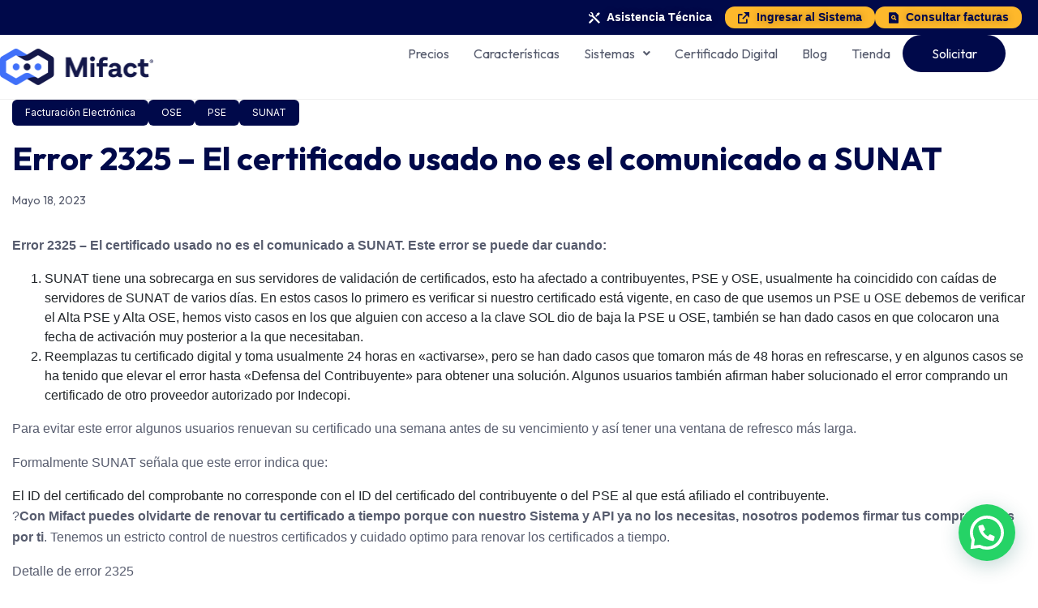

--- FILE ---
content_type: text/css
request_url: https://mifact.net/wp-content/uploads/elementor/css/post-1824.css?ver=1768571491
body_size: 2028
content:
.elementor-1824 .elementor-element.elementor-element-e879dd2{--display:flex;--gap:0px 0px;--row-gap:0px;--column-gap:0px;--margin-top:0px;--margin-bottom:0px;--margin-left:0px;--margin-right:0px;--padding-top:8px;--padding-bottom:8px;--padding-left:0px;--padding-right:0px;}.elementor-1824 .elementor-element.elementor-element-e879dd2:not(.elementor-motion-effects-element-type-background), .elementor-1824 .elementor-element.elementor-element-e879dd2 > .elementor-motion-effects-container > .elementor-motion-effects-layer{background-color:#00094A;}.elementor-1824 .elementor-element.elementor-element-3a55f13{--display:flex;--min-height:0px;--justify-content:center;--align-items:flex-end;--container-widget-width:calc( ( 1 - var( --container-widget-flex-grow ) ) * 100% );--gap:0px 0px;--row-gap:0px;--column-gap:0px;--margin-top:0px;--margin-bottom:0px;--margin-left:0px;--margin-right:0px;--padding-top:0px;--padding-bottom:0px;--padding-left:0px;--padding-right:0px;}.pp-tooltip.pp-tooltip-{{ID}} .pp-tooltip-content{font-family:var( --e-global-typography-accent-font-family ), Sans-serif;font-weight:var( --e-global-typography-accent-font-weight );}.elementor-widget-icon-list .elementor-icon-list-item:not(:last-child):after{border-color:var( --e-global-color-text );}.elementor-widget-icon-list .elementor-icon-list-icon i{color:var( --e-global-color-primary );}.elementor-widget-icon-list .elementor-icon-list-icon svg{fill:var( --e-global-color-primary );}.elementor-widget-icon-list .elementor-icon-list-item > .elementor-icon-list-text, .elementor-widget-icon-list .elementor-icon-list-item > a{font-family:var( --e-global-typography-text-font-family ), Sans-serif;font-weight:var( --e-global-typography-text-font-weight );}.elementor-widget-icon-list .elementor-icon-list-text{color:var( --e-global-color-secondary );}.elementor-1824 .elementor-element.elementor-element-b7280a6 .elementor-icon-list-icon i{transition:color 0.3s;}.elementor-1824 .elementor-element.elementor-element-b7280a6 .elementor-icon-list-icon svg{transition:fill 0.3s;}.elementor-1824 .elementor-element.elementor-element-b7280a6{--e-icon-list-icon-size:14px;--icon-vertical-offset:0px;}.elementor-1824 .elementor-element.elementor-element-b7280a6 .elementor-icon-list-item > .elementor-icon-list-text, .elementor-1824 .elementor-element.elementor-element-b7280a6 .elementor-icon-list-item > a{font-family:"Outfit", Sans-serif;font-size:14px;font-weight:600;}.elementor-1824 .elementor-element.elementor-element-b7280a6 .elementor-icon-list-text{text-shadow:0px 0px 10px rgba(0,0,0,0.3);color:#00094A;transition:color 0.3s;}.elementor-1824 .elementor-element.elementor-element-caaf1de{--display:flex;--min-height:80px;--flex-direction:row;--container-widget-width:calc( ( 1 - var( --container-widget-flex-grow ) ) * 100% );--container-widget-height:100%;--container-widget-flex-grow:1;--container-widget-align-self:stretch;--flex-wrap-mobile:wrap;--justify-content:center;--align-items:center;--gap:0px 0px;--row-gap:0px;--column-gap:0px;border-style:solid;--border-style:solid;border-width:0px 0px 1px 0px;--border-top-width:0px;--border-right-width:0px;--border-bottom-width:1px;--border-left-width:0px;border-color:#F0F0F0;--border-color:#F0F0F0;--margin-top:0px;--margin-bottom:0px;--margin-left:0px;--margin-right:0px;--padding-top:0px;--padding-bottom:0px;--padding-left:0px;--padding-right:0px;}.elementor-1824 .elementor-element.elementor-element-caaf1de:not(.elementor-motion-effects-element-type-background), .elementor-1824 .elementor-element.elementor-element-caaf1de > .elementor-motion-effects-container > .elementor-motion-effects-layer{background-color:#FFFFFF;}.elementor-1824 .elementor-element.elementor-element-45aadaf{--display:flex;--flex-direction:row;--container-widget-width:calc( ( 1 - var( --container-widget-flex-grow ) ) * 100% );--container-widget-height:100%;--container-widget-flex-grow:1;--container-widget-align-self:stretch;--flex-wrap-mobile:wrap;--justify-content:space-between;--align-items:center;--gap:0px 0px;--row-gap:0px;--column-gap:0px;--margin-top:0px;--margin-bottom:0px;--margin-left:0px;--margin-right:0px;--padding-top:0px;--padding-bottom:0px;--padding-left:0px;--padding-right:0px;}.elementor-1824 .elementor-element.elementor-element-37f4cae{--display:flex;--flex-direction:row;--container-widget-width:initial;--container-widget-height:100%;--container-widget-flex-grow:1;--container-widget-align-self:stretch;--flex-wrap-mobile:wrap;--gap:0px 0px;--row-gap:0px;--column-gap:0px;--margin-top:0px;--margin-bottom:0px;--margin-left:0px;--margin-right:0px;--padding-top:0px;--padding-bottom:0px;--padding-left:0px;--padding-right:0px;}.elementor-1824 .elementor-element.elementor-element-650a13e{--display:flex;--flex-direction:row;--container-widget-width:initial;--container-widget-height:100%;--container-widget-flex-grow:1;--container-widget-align-self:stretch;--flex-wrap-mobile:wrap;--justify-content:center;--gap:0px 0px;--row-gap:0px;--column-gap:0px;--margin-top:0px;--margin-bottom:0px;--margin-left:0px;--margin-right:0px;--padding-top:0px;--padding-bottom:0px;--padding-left:0px;--padding-right:0px;}.elementor-widget-image .widget-image-caption{color:var( --e-global-color-text );font-family:var( --e-global-typography-text-font-family ), Sans-serif;font-weight:var( --e-global-typography-text-font-weight );}.elementor-1824 .elementor-element.elementor-element-e020537{--display:flex;--flex-direction:row;--container-widget-width:calc( ( 1 - var( --container-widget-flex-grow ) ) * 100% );--container-widget-height:100%;--container-widget-flex-grow:1;--container-widget-align-self:stretch;--flex-wrap-mobile:wrap;--justify-content:flex-end;--align-items:flex-end;--gap:0px 0px;--row-gap:0px;--column-gap:0px;--margin-top:0px;--margin-bottom:0px;--margin-left:0px;--margin-right:0px;--padding-top:0px;--padding-bottom:0px;--padding-left:0px;--padding-right:0px;}.elementor-widget-navigation-menu .menu-item a.hfe-menu-item.elementor-button{background-color:var( --e-global-color-accent );font-family:var( --e-global-typography-accent-font-family ), Sans-serif;font-weight:var( --e-global-typography-accent-font-weight );}.elementor-widget-navigation-menu .menu-item a.hfe-menu-item.elementor-button:hover{background-color:var( --e-global-color-accent );}.elementor-widget-navigation-menu a.hfe-menu-item, .elementor-widget-navigation-menu a.hfe-sub-menu-item{font-family:var( --e-global-typography-primary-font-family ), Sans-serif;font-weight:var( --e-global-typography-primary-font-weight );}.elementor-widget-navigation-menu .menu-item a.hfe-menu-item, .elementor-widget-navigation-menu .sub-menu a.hfe-sub-menu-item{color:var( --e-global-color-text );}.elementor-widget-navigation-menu .menu-item a.hfe-menu-item:hover,
								.elementor-widget-navigation-menu .sub-menu a.hfe-sub-menu-item:hover,
								.elementor-widget-navigation-menu .menu-item.current-menu-item a.hfe-menu-item,
								.elementor-widget-navigation-menu .menu-item a.hfe-menu-item.highlighted,
								.elementor-widget-navigation-menu .menu-item a.hfe-menu-item:focus{color:var( --e-global-color-accent );}.elementor-widget-navigation-menu .hfe-nav-menu-layout:not(.hfe-pointer__framed) .menu-item.parent a.hfe-menu-item:before,
								.elementor-widget-navigation-menu .hfe-nav-menu-layout:not(.hfe-pointer__framed) .menu-item.parent a.hfe-menu-item:after{background-color:var( --e-global-color-accent );}.elementor-widget-navigation-menu .hfe-nav-menu-layout:not(.hfe-pointer__framed) .menu-item.parent .sub-menu .hfe-has-submenu-container a:after{background-color:var( --e-global-color-accent );}.elementor-widget-navigation-menu .hfe-pointer__framed .menu-item.parent a.hfe-menu-item:before,
								.elementor-widget-navigation-menu .hfe-pointer__framed .menu-item.parent a.hfe-menu-item:after{border-color:var( --e-global-color-accent );}
							.elementor-widget-navigation-menu .sub-menu li a.hfe-sub-menu-item,
							.elementor-widget-navigation-menu nav.hfe-dropdown li a.hfe-sub-menu-item,
							.elementor-widget-navigation-menu nav.hfe-dropdown li a.hfe-menu-item,
							.elementor-widget-navigation-menu nav.hfe-dropdown-expandible li a.hfe-menu-item,
							.elementor-widget-navigation-menu nav.hfe-dropdown-expandible li a.hfe-sub-menu-item{font-family:var( --e-global-typography-accent-font-family ), Sans-serif;font-weight:var( --e-global-typography-accent-font-weight );}.elementor-1824 .elementor-element.elementor-element-40acbf8 .menu-item a.hfe-menu-item{padding-left:15px;padding-right:15px;}.elementor-1824 .elementor-element.elementor-element-40acbf8 .menu-item a.hfe-sub-menu-item{padding-left:calc( 15px + 20px );padding-right:15px;}.elementor-1824 .elementor-element.elementor-element-40acbf8 .hfe-nav-menu__layout-vertical .menu-item ul ul a.hfe-sub-menu-item{padding-left:calc( 15px + 40px );padding-right:15px;}.elementor-1824 .elementor-element.elementor-element-40acbf8 .hfe-nav-menu__layout-vertical .menu-item ul ul ul a.hfe-sub-menu-item{padding-left:calc( 15px + 60px );padding-right:15px;}.elementor-1824 .elementor-element.elementor-element-40acbf8 .hfe-nav-menu__layout-vertical .menu-item ul ul ul ul a.hfe-sub-menu-item{padding-left:calc( 15px + 80px );padding-right:15px;}.elementor-1824 .elementor-element.elementor-element-40acbf8 .menu-item a.hfe-menu-item, .elementor-1824 .elementor-element.elementor-element-40acbf8 .menu-item a.hfe-sub-menu-item{padding-top:15px;padding-bottom:15px;}.elementor-1824 .elementor-element.elementor-element-40acbf8 ul.sub-menu{width:220px;}.elementor-1824 .elementor-element.elementor-element-40acbf8 .sub-menu a.hfe-sub-menu-item,
						 .elementor-1824 .elementor-element.elementor-element-40acbf8 nav.hfe-dropdown li a.hfe-menu-item,
						 .elementor-1824 .elementor-element.elementor-element-40acbf8 nav.hfe-dropdown li a.hfe-sub-menu-item,
						 .elementor-1824 .elementor-element.elementor-element-40acbf8 nav.hfe-dropdown-expandible li a.hfe-menu-item,
						 .elementor-1824 .elementor-element.elementor-element-40acbf8 nav.hfe-dropdown-expandible li a.hfe-sub-menu-item{padding-top:15px;padding-bottom:15px;}.elementor-1824 .elementor-element.elementor-element-40acbf8 .hfe-nav-menu__toggle{margin:0 auto;}.elementor-1824 .elementor-element.elementor-element-40acbf8 a.hfe-menu-item, .elementor-1824 .elementor-element.elementor-element-40acbf8 a.hfe-sub-menu-item{font-family:"Outfit", Sans-serif;font-size:16px;font-weight:400;}.elementor-1824 .elementor-element.elementor-element-40acbf8 .menu-item a.hfe-menu-item, .elementor-1824 .elementor-element.elementor-element-40acbf8 .sub-menu a.hfe-sub-menu-item{color:#575C6E;}.elementor-1824 .elementor-element.elementor-element-40acbf8 .sub-menu,
								.elementor-1824 .elementor-element.elementor-element-40acbf8 nav.hfe-dropdown,
								.elementor-1824 .elementor-element.elementor-element-40acbf8 nav.hfe-dropdown-expandible,
								.elementor-1824 .elementor-element.elementor-element-40acbf8 nav.hfe-dropdown .menu-item a.hfe-menu-item,
								.elementor-1824 .elementor-element.elementor-element-40acbf8 nav.hfe-dropdown .menu-item a.hfe-sub-menu-item{background-color:#fff;}.elementor-1824 .elementor-element.elementor-element-40acbf8 .sub-menu li.menu-item:not(:last-child),
						.elementor-1824 .elementor-element.elementor-element-40acbf8 nav.hfe-dropdown li.menu-item:not(:last-child),
						.elementor-1824 .elementor-element.elementor-element-40acbf8 nav.hfe-dropdown-expandible li.menu-item:not(:last-child){border-bottom-style:solid;border-bottom-color:#c4c4c4;border-bottom-width:1px;}.elementor-1824 .elementor-element.elementor-element-58db80d .menu-item a.hfe-menu-item{padding-left:15px;padding-right:15px;}.elementor-1824 .elementor-element.elementor-element-58db80d .menu-item a.hfe-sub-menu-item{padding-left:calc( 15px + 20px );padding-right:15px;}.elementor-1824 .elementor-element.elementor-element-58db80d .hfe-nav-menu__layout-vertical .menu-item ul ul a.hfe-sub-menu-item{padding-left:calc( 15px + 40px );padding-right:15px;}.elementor-1824 .elementor-element.elementor-element-58db80d .hfe-nav-menu__layout-vertical .menu-item ul ul ul a.hfe-sub-menu-item{padding-left:calc( 15px + 60px );padding-right:15px;}.elementor-1824 .elementor-element.elementor-element-58db80d .hfe-nav-menu__layout-vertical .menu-item ul ul ul ul a.hfe-sub-menu-item{padding-left:calc( 15px + 80px );padding-right:15px;}.elementor-1824 .elementor-element.elementor-element-58db80d .menu-item a.hfe-menu-item, .elementor-1824 .elementor-element.elementor-element-58db80d .menu-item a.hfe-sub-menu-item{padding-top:15px;padding-bottom:15px;}.elementor-1824 .elementor-element.elementor-element-58db80d ul.sub-menu{width:220px;}.elementor-1824 .elementor-element.elementor-element-58db80d .sub-menu a.hfe-sub-menu-item,
						 .elementor-1824 .elementor-element.elementor-element-58db80d nav.hfe-dropdown li a.hfe-menu-item,
						 .elementor-1824 .elementor-element.elementor-element-58db80d nav.hfe-dropdown li a.hfe-sub-menu-item,
						 .elementor-1824 .elementor-element.elementor-element-58db80d nav.hfe-dropdown-expandible li a.hfe-menu-item,
						 .elementor-1824 .elementor-element.elementor-element-58db80d nav.hfe-dropdown-expandible li a.hfe-sub-menu-item{padding-top:15px;padding-bottom:15px;}.elementor-1824 .elementor-element.elementor-element-58db80d .hfe-nav-menu__toggle{margin-left:auto;}.elementor-1824 .elementor-element.elementor-element-58db80d a.hfe-menu-item, .elementor-1824 .elementor-element.elementor-element-58db80d a.hfe-sub-menu-item{font-family:"Outfit", Sans-serif;font-size:16px;font-weight:400;}.elementor-1824 .elementor-element.elementor-element-58db80d .menu-item a.hfe-menu-item, .elementor-1824 .elementor-element.elementor-element-58db80d .sub-menu a.hfe-sub-menu-item{color:#FFFFFF;}.elementor-1824 .elementor-element.elementor-element-58db80d .menu-item a.hfe-menu-item, .elementor-1824 .elementor-element.elementor-element-58db80d .sub-menu, .elementor-1824 .elementor-element.elementor-element-58db80d nav.hfe-dropdown, .elementor-1824 .elementor-element.elementor-element-58db80d .hfe-dropdown-expandible{background-color:#00094A;}.elementor-1824 .elementor-element.elementor-element-58db80d .sub-menu,
								.elementor-1824 .elementor-element.elementor-element-58db80d nav.hfe-dropdown,
								.elementor-1824 .elementor-element.elementor-element-58db80d nav.hfe-dropdown-expandible,
								.elementor-1824 .elementor-element.elementor-element-58db80d nav.hfe-dropdown .menu-item a.hfe-menu-item,
								.elementor-1824 .elementor-element.elementor-element-58db80d nav.hfe-dropdown .menu-item a.hfe-sub-menu-item{background-color:#00094A;}.elementor-1824 .elementor-element.elementor-element-58db80d .sub-menu li.menu-item:not(:last-child),
						.elementor-1824 .elementor-element.elementor-element-58db80d nav.hfe-dropdown li.menu-item:not(:last-child),
						.elementor-1824 .elementor-element.elementor-element-58db80d nav.hfe-dropdown-expandible li.menu-item:not(:last-child){border-bottom-style:solid;border-bottom-color:#c4c4c4;border-bottom-width:0px;}@media(max-width:1025px){.elementor-1824 .elementor-element.elementor-element-37f4cae{--justify-content:space-between;}}@media(max-width:767px){.elementor-1824 .elementor-element.elementor-element-caaf1de{--min-height:74px;}.elementor-1824 .elementor-element.elementor-element-45aadaf{--width:calc(100% - 30px);--flex-direction:row;--container-widget-width:calc( ( 1 - var( --container-widget-flex-grow ) ) * 100% );--container-widget-height:100%;--container-widget-flex-grow:1;--container-widget-align-self:stretch;--flex-wrap-mobile:wrap;--align-items:center;}.elementor-1824 .elementor-element.elementor-element-37f4cae{--justify-content:space-between;}.elementor-1824 .elementor-element.elementor-element-650a13e{--width:115px;}.elementor-1824 .elementor-element.elementor-element-e020537{--width:50px;}}@media(min-width:768px){.elementor-1824 .elementor-element.elementor-element-3a55f13{--content-width:1240px;}.elementor-1824 .elementor-element.elementor-element-45aadaf{--width:1240px;}.elementor-1824 .elementor-element.elementor-element-650a13e{--width:189px;}.elementor-1824 .elementor-element.elementor-element-e020537{--width:calc(100% - 189px);}}@media(max-width:1115px) and (min-width:768px){.elementor-1824 .elementor-element.elementor-element-45aadaf{--width:calc(100% - 30px);}}@media(max-width:1025px) and (min-width:768px){.elementor-1824 .elementor-element.elementor-element-3a55f13{--content-width:92%;}.elementor-1824 .elementor-element.elementor-element-45aadaf{--width:calc(100% - 30px);}.elementor-1824 .elementor-element.elementor-element-650a13e{--width:115px;}.elementor-1824 .elementor-element.elementor-element-e020537{--width:calc(50px);}}

--- FILE ---
content_type: text/css
request_url: https://mifact.net/wp-content/uploads/elementor/css/post-1826.css?ver=1768571491
body_size: 1279
content:
.elementor-1826 .elementor-element.elementor-element-34b9d4b{--display:flex;--flex-direction:row;--container-widget-width:calc( ( 1 - var( --container-widget-flex-grow ) ) * 100% );--container-widget-height:100%;--container-widget-flex-grow:1;--container-widget-align-self:stretch;--flex-wrap-mobile:wrap;--justify-content:center;--align-items:center;--gap:0px 0px;--row-gap:0px;--column-gap:0px;border-style:solid;--border-style:solid;border-width:1px 0px 0px 0px;--border-top-width:1px;--border-right-width:0px;--border-bottom-width:0px;--border-left-width:0px;border-color:#E9EFF2;--border-color:#E9EFF2;--margin-top:64px;--margin-bottom:0px;--margin-left:0px;--margin-right:0px;--padding-top:56px;--padding-bottom:56px;--padding-left:0px;--padding-right:0px;}.elementor-1826 .elementor-element.elementor-element-fe91127{--display:flex;--gap:0px 0px;--row-gap:0px;--column-gap:0px;--margin-top:0px;--margin-bottom:0px;--margin-left:0px;--margin-right:0px;--padding-top:0px;--padding-bottom:0px;--padding-left:0px;--padding-right:0px;}.elementor-1826 .elementor-element.elementor-element-119829c{--display:flex;--flex-direction:row;--container-widget-width:initial;--container-widget-height:100%;--container-widget-flex-grow:1;--container-widget-align-self:stretch;--flex-wrap-mobile:wrap;--gap:0px 15px;--row-gap:0px;--column-gap:15px;--margin-top:0px;--margin-bottom:0px;--margin-left:0px;--margin-right:0px;--padding-top:0px;--padding-bottom:0px;--padding-left:0px;--padding-right:0px;}.elementor-1826 .elementor-element.elementor-element-84fec06{--display:flex;--flex-direction:column;--container-widget-width:calc( ( 1 - var( --container-widget-flex-grow ) ) * 100% );--container-widget-height:initial;--container-widget-flex-grow:0;--container-widget-align-self:initial;--flex-wrap-mobile:wrap;--align-items:flex-start;--gap:0px 0px;--row-gap:0px;--column-gap:0px;--margin-top:0px;--margin-bottom:0px;--margin-left:0px;--margin-right:0px;--padding-top:0px;--padding-bottom:0px;--padding-left:0px;--padding-right:0px;}.pp-tooltip.pp-tooltip-{{ID}} .pp-tooltip-content{font-family:var( --e-global-typography-accent-font-family ), Sans-serif;font-weight:var( --e-global-typography-accent-font-weight );}.elementor-widget-image .widget-image-caption{color:var( --e-global-color-text );font-family:var( --e-global-typography-text-font-family ), Sans-serif;font-weight:var( --e-global-typography-text-font-weight );}.elementor-widget-text-editor{font-family:var( --e-global-typography-text-font-family ), Sans-serif;font-weight:var( --e-global-typography-text-font-weight );color:var( --e-global-color-text );}.elementor-widget-text-editor.elementor-drop-cap-view-stacked .elementor-drop-cap{background-color:var( --e-global-color-primary );}.elementor-widget-text-editor.elementor-drop-cap-view-framed .elementor-drop-cap, .elementor-widget-text-editor.elementor-drop-cap-view-default .elementor-drop-cap{color:var( --e-global-color-primary );border-color:var( --e-global-color-primary );}.elementor-1826 .elementor-element.elementor-element-c7ec7a3 > .elementor-widget-container{margin:15px 0px 0px 0px;padding:0px 0px 0px 0px;}.elementor-1826 .elementor-element.elementor-element-c7ec7a3{font-family:"Inter", Sans-serif;font-size:14px;font-weight:400;line-height:22px;color:#575C6E;}.elementor-1826 .elementor-element.elementor-element-187a214{--display:flex;--gap:0px 0px;--row-gap:0px;--column-gap:0px;--margin-top:0px;--margin-bottom:0px;--margin-left:0px;--margin-right:0px;--padding-top:0px;--padding-bottom:0px;--padding-left:0px;--padding-right:0px;}.elementor-1826 .elementor-element.elementor-element-fb73177{--display:flex;--gap:0px 0px;--row-gap:0px;--column-gap:0px;--margin-top:0px;--margin-bottom:0px;--margin-left:0px;--margin-right:0px;--padding-top:0px;--padding-bottom:0px;--padding-left:0px;--padding-right:0px;}.elementor-1826 .elementor-element.elementor-element-b43aae1{font-family:"Inter", Sans-serif;font-weight:400;}.elementor-1826 .elementor-element.elementor-element-e024d13{--display:flex;--gap:0px 0px;--row-gap:0px;--column-gap:0px;--margin-top:0px;--margin-bottom:0px;--margin-left:0px;--margin-right:0px;--padding-top:0px;--padding-bottom:0px;--padding-left:0px;--padding-right:0px;}.elementor-1826 .elementor-element.elementor-element-baa2b58{font-family:"Inter", Sans-serif;font-weight:400;}.elementor-1826 .elementor-element.elementor-element-17c76fb{--display:flex;--gap:0px 0px;--row-gap:0px;--column-gap:0px;--margin-top:0px;--margin-bottom:0px;--margin-left:0px;--margin-right:0px;--padding-top:0px;--padding-bottom:0px;--padding-left:0px;--padding-right:0px;}.elementor-1826 .elementor-element.elementor-element-709b9fe{--display:flex;--gap:0px 0px;--row-gap:0px;--column-gap:0px;--margin-top:0px;--margin-bottom:0px;--margin-left:0px;--margin-right:0px;--padding-top:0px;--padding-bottom:0px;--padding-left:0px;--padding-right:0px;}.elementor-1826 .elementor-element.elementor-element-3280b0b{--display:flex;--flex-direction:row;--container-widget-width:initial;--container-widget-height:100%;--container-widget-flex-grow:1;--container-widget-align-self:stretch;--flex-wrap-mobile:wrap;--gap:32px 32px;--row-gap:32px;--column-gap:32px;--margin-top:24px;--margin-bottom:24px;--margin-left:0px;--margin-right:0px;--padding-top:0px;--padding-bottom:0px;--padding-left:0px;--padding-right:0px;}.elementor-1826 .elementor-element.elementor-element-4ef8490{--display:flex;--gap:0px 0px;--row-gap:0px;--column-gap:0px;--margin-top:0px;--margin-bottom:0px;--margin-left:0px;--margin-right:0px;--padding-top:0px;--padding-bottom:0px;--padding-left:0px;--padding-right:0px;}.elementor-1826 .elementor-element.elementor-element-7743e72{--display:flex;--flex-direction:row;--container-widget-width:initial;--container-widget-height:100%;--container-widget-flex-grow:1;--container-widget-align-self:stretch;--flex-wrap-mobile:wrap;--gap:32px 32px;--row-gap:32px;--column-gap:32px;border-style:solid;--border-style:solid;border-width:1px 0px 0px 0px;--border-top-width:1px;--border-right-width:0px;--border-bottom-width:0px;--border-left-width:0px;border-color:#E9EFF2;--border-color:#E9EFF2;--margin-top:0px;--margin-bottom:0px;--margin-left:0px;--margin-right:0px;--padding-top:16px;--padding-bottom:0px;--padding-left:0px;--padding-right:0px;}.elementor-1826 .elementor-element.elementor-element-76af359{--display:flex;--gap:0px 0px;--row-gap:0px;--column-gap:0px;--margin-top:0px;--margin-bottom:0px;--margin-left:0px;--margin-right:0px;--padding-top:0px;--padding-bottom:0px;--padding-left:0px;--padding-right:0px;}.elementor-1826 .elementor-element.elementor-element-23699a3{text-align:center;font-family:"Outfit", Sans-serif;font-size:14px;font-weight:400;line-height:22px;color:#575C6E;}@media(max-width:1025px){.elementor-1826 .elementor-element.elementor-element-119829c{--flex-direction:column;--container-widget-width:calc( ( 1 - var( --container-widget-flex-grow ) ) * 100% );--container-widget-height:initial;--container-widget-flex-grow:0;--container-widget-align-self:initial;--flex-wrap-mobile:wrap;--justify-content:center;--align-items:center;}.elementor-1826 .elementor-element.elementor-element-84fec06{--align-items:center;--container-widget-width:calc( ( 1 - var( --container-widget-flex-grow ) ) * 100% );}.elementor-1826 .elementor-element.elementor-element-c7ec7a3{text-align:center;}.elementor-1826 .elementor-element.elementor-element-fb73177{--margin-top:24px;--margin-bottom:0px;--margin-left:0px;--margin-right:0px;}.elementor-1826 .elementor-element.elementor-element-b43aae1{text-align:center;}.elementor-1826 .elementor-element.elementor-element-e024d13{--margin-top:24px;--margin-bottom:0px;--margin-left:0px;--margin-right:0px;}.elementor-1826 .elementor-element.elementor-element-baa2b58{text-align:center;}.elementor-1826 .elementor-element.elementor-element-709b9fe{--margin-top:24px;--margin-bottom:0px;--margin-left:0px;--margin-right:0px;}}@media(min-width:768px){.elementor-1826 .elementor-element.elementor-element-34b9d4b{--content-width:100%;}.elementor-1826 .elementor-element.elementor-element-fe91127{--width:1240px;}.elementor-1826 .elementor-element.elementor-element-84fec06{--width:25%;}.elementor-1826 .elementor-element.elementor-element-187a214{--width:8.3%;}.elementor-1826 .elementor-element.elementor-element-fb73177{--width:25%;}.elementor-1826 .elementor-element.elementor-element-e024d13{--width:25%;}.elementor-1826 .elementor-element.elementor-element-17c76fb{--width:8.3%;}.elementor-1826 .elementor-element.elementor-element-709b9fe{--width:8.3%;}}@media(max-width:1115px) and (min-width:768px){.elementor-1826 .elementor-element.elementor-element-fe91127{--width:calc(100% - 30px);}}@media(max-width:1025px) and (min-width:768px){.elementor-1826 .elementor-element.elementor-element-fe91127{--width:calc(100% - 30px);}.elementor-1826 .elementor-element.elementor-element-84fec06{--width:100%;}.elementor-1826 .elementor-element.elementor-element-187a214{--width:100%;}.elementor-1826 .elementor-element.elementor-element-fb73177{--width:100%;}.elementor-1826 .elementor-element.elementor-element-e024d13{--width:100%;}.elementor-1826 .elementor-element.elementor-element-17c76fb{--width:100%;}.elementor-1826 .elementor-element.elementor-element-709b9fe{--width:60%;}}@media(max-width:767px){.elementor-1826 .elementor-element.elementor-element-fe91127{--width:calc(100% - 30px);}.elementor-1826 .elementor-element.elementor-element-119829c{--justify-content:center;}.elementor-1826 .elementor-element.elementor-element-84fec06{--align-items:center;--container-widget-width:calc( ( 1 - var( --container-widget-flex-grow ) ) * 100% );}.elementor-1826 .elementor-element.elementor-element-9dc3f89{text-align:center;}.elementor-1826 .elementor-element.elementor-element-c7ec7a3{text-align:center;}.elementor-1826 .elementor-element.elementor-element-fb73177{--margin-top:24px;--margin-bottom:0px;--margin-left:0px;--margin-right:0px;}.elementor-1826 .elementor-element.elementor-element-b43aae1{text-align:center;}.elementor-1826 .elementor-element.elementor-element-e024d13{--margin-top:24px;--margin-bottom:0px;--margin-left:0px;--margin-right:0px;}.elementor-1826 .elementor-element.elementor-element-baa2b58{text-align:center;}.elementor-1826 .elementor-element.elementor-element-709b9fe{--width:60%;--margin-top:24px;--margin-bottom:0px;--margin-left:0px;--margin-right:0px;}.elementor-1826 .elementor-element.elementor-element-3280b0b{--margin-top:32px;--margin-bottom:24px;--margin-left:0px;--margin-right:0px;}}

--- FILE ---
content_type: text/css
request_url: https://mifact.net/wp-content/themes/mifact-theme-2/style.css?ver=1.0.0
body_size: 212
content:
/*!
Theme Name: Mifact Theme 2025
Theme URI: http://underscores.me/
Author: wize
Author URI: http://wize.pe
Description: Description
Version: 1.0.0
Tested up to: 5.4
Requires PHP: 5.6
License: GNU General Public License v2 or later
License URI: LICENSE
*/

@import url('https://fonts.googleapis.com/css?family=Outfit:400,500,700,900');
@import url('https://fonts.googleapis.com/css?family=Inter:400,500,700,900');

@import 'css/plugin.css';
@import 'css/root.css';
@import 'css/header.css';
@import 'css/footer.css';
@import 'css/page.css';
@import 'css/posts.css';
@import 'css/menumobile.css';


--- FILE ---
content_type: text/css
request_url: https://mifact.net/wp-content/themes/mifact-theme-2/css/root.css
body_size: 1380
content:
:root {
    --mifact__primary: #016EFD;
    --mifact__primary-inactive: #C9E0FF;
    --mifact__secondary: #00094A;
    --mifact__texto: #575C6E;
    --mifact__texto-inactive: #B4B6C4;
    --mifact__texto-light: #D9D9D9;
    --mifact__cta-color: #FEB82B;
    --mifact__bordercolor: #E9EFF2;

    --mifact__font-inter: "Inter", serif;
    --mifact__font-outfit: "Outfit", serif; 
    --mifact__font-regular: 400;
    --mifact__font-medium: 500;
    --mifact__font-bold: 700;
    --mifact__font-black: 900;


    --footer-category-subtitle: var(--mifact__secondary);
    --footer-link-color: var(--mifact__primary);
}
html,
body {
    overflow-x: hidden;
}
html.menumobile_active,
body.menumobile_active {
    overflow-y: hidden;
}
.hidden-sm {
    display: none;
}
.hidden-md {
    display: block;
}
.col-nopadding {
    padding-right: 0 !important;
    padding-left: 0 !important;
}
.p-nomb p:last-child {
    margin-bottom: 0;
}
.img-multiply {
    mix-blend-mode: multiply;
}
.swiper-pagination-bullet {
    background-color: var(--mifact__primary-inactive) !important;
    opacity: 1 !important;
}
.swiper-pagination-bullet.swiper-pagination-bullet-active {
    background-color: var(--mifact__primary) !important;
    border-radius: 8px;
    width: 48px;
}
.tmp__box_a {
    background-color: var(--mifact__primary);
}
.tmp__box_a .elementor-button-wrapper a {
    background-color: var(--mifact__secondary) !important;
    border-color: var(--mifact__secondary) !important;
    color: white !important;
    padding: 12px 64px;
}
.site-main {
    margin-top: 32px;
}
input:focus-within,
input:focus-visible,
textarea:focus-within,
textarea:focus-visible {
	outline: none;
}
.ays-pb-modal {
    background-color: transparent !important;
    padding: 0 !important;
}
.ays-pb-modal .popup h2,
.ays-pb-modal .popup p {
    margin-bottom: 0 !important;
    text-align: left !important;
}
.ays-pb-modal .popup p {
    color: white !important;
}
.ays-pb-modal .popup .btn-send {
    background-color: var(--mifact__cta-color);
    color: var(--mifact__secondary);
    font-weight: var(--mifact__font-bold);
    width: 100%;
}
.ays_content_box p {
    margin-bottom: 0 !important;
}
.ays-pb-modal-close {
    right: 3% !important;
    top: 3% !important;
}
.ays-pb-modal .popup .wpcf7-response-output {
	color: white;
	margin: 0;
}

.mifact__planestab .e-n-tabs-heading {
    display: grid !important;
    row-gap: 10px;
    column-gap: 0;
    grid-template-columns: 1fr;
    grid-template-rows: repeat(4, 1fr);
    position: relative;
}

.mifact__planestab .e-n-tabs-heading::before {
    background-color: var(--mifact__secondary);
    border-radius: 14px;
    height: 40px;
    left: 0;
    position: absolute;
    top: 50%;
    transform: translateY(-50%);
    right: 0;
}

.mifact__planestab .e-n-tabs-heading .e-n-tab-title {
    background-color: var(--mifact__secondary) !important;
    border-radius: 21px;
    height: 54px;
    margin-bottom: 0 !important;
    margin-top: 0 !important;
    margin-block-end: 0 !important;
    margin-block-start: 0 !important;
    transition: .35s ease;
}

.mifact__planestab .e-n-tabs-heading .e-n-tab-title:hover {
    color: white !important;
}

.mifact__planestab .e-n-tabs-heading .e-n-tab-title[aria-selected="true"] {
    background-color: var(--mifact__cta-color) !important;
    margin-bottom: 0;
}

.mifact__planestab .e-n-tabs-heading .e-n-tab-title .e-n-tab-title-text {
    font-size: 14px;
    line-height: 16px;
}

.mifact__planestab-desct blockquote,
.mifact__planestab-desct-blanco blockquote {
    margin-bottom: 0;
}
.mifact__planestab-desct blockquote p,
.mifact__planestab-desct-blanco blockquote p {
    border-radius: 4px;
    display: inline-block;
    margin-bottom: 0;
    padding: 3px 6px;
}
.mifact__planestab-desct blockquote p {
    background-color: var(--mifact__primary);
    color: white;
}
.mifact__planestab-desct-blanco blockquote p {
    background-color: white;
    color: var(--mifact__primary);
}

@media (width > 576px) {
    html,
    body {
        overflow-x: none;
    }
    .tmp__box_a {
        background-color: var(--mifact__secondary);
    }
    .tmp__box_a .elementor-button-wrapper a {
        background-color: var(--mifact__cta-color) !important;
        border-color: var(--mifact__cta-color) !important;
        color: var(--mifact__secondary) !important;
        padding: 12px 24px !important;
    }
    .hidden-sm {
        display: block;
    }
    .hidden-md {
        display: none !important;
    }
    .mifact__planestab .e-n-tabs-heading {
        grid-template-columns: repeat(4, 1fr);
        grid-template-rows: 1fr;
        row-gap: 0;
    }
    .mifact__planestab .e-n-tabs-heading::before {
        content: "";
        display: block;
    }
    .mifact__planestab .e-n-tabs-heading .e-n-tab-title {
        background-color: transparent !important;
        border-radius: 0;
    }
    .mifact__planestab .e-n-tabs-heading .e-n-tab-title[aria-selected="true"] {
        border-radius: 21px !important;
    }
}

@media (width > 1115px) {
    .site-main {
        margin-top: 0;
    }
}

@media (width > 1600px) {
    .container {
        max-width: 1240px !important;
    }
}


--- FILE ---
content_type: text/css
request_url: https://mifact.net/wp-content/themes/mifact-theme-2/css/header.css
body_size: 1109
content:
/*-----------------------------------------------------------------------------------*/
/*  HEADER
/*-----------------------------------------------------------------------------------*/

.header__toplinks li:first-child a .elementor-icon-list-text {
	color: white !important;
}
.header__toplinks li:first-child a {
	background-color: transparent;

}
.header__toplinks li a {
	background-color: var(--mifact__cta-color);
	border-radius: 12px;
	padding: 3px 16px;
}
.hfe-nav-menu li#menu-item-1100 a,
.hfe-nav-menu li#menu-item-14405 a,
.hfe-nav-menu li#menu-item-14416 a {
	align-items: center;
	background: var(--mifact__secondary);
	border-radius: 40px;
	color: white;
	display: flex;
	height: 46px;
	justify-content: center;
	width: 127px;
}
.elementor-element-45aadaf,
.elementor-element-436a5a9,
.elementor-element-e020537,
.elementor-element-d7bd799,
.hfe-nav-menu__align-left {
	position: unset;
}
.js__menutrigger .hfe-nav-menu__layout-horizontal {
	background-color: rgba(0, 0, 0, .5) !important;
	left: 0 !important;
	position: absolute;
	width: 100% !important;
	z-index: 3 !important;
}
.js__menutrigger .hfe-nav-menu__layout-horizontal.menumobile_active {
	height: calc(100vh - 73px) !important;
}
.js__menutrigger .hfe-nav-menu:before, .hfe-nav-menu:after {
	display: none;
}
.js__menutrigger .hfe-nav-menu__layout-horizontal ul {
	background-color: var(--mifact__secondary);
	display: block !important;
	width: 100% !important;
}
.js__menutrigger .hfe-nav-menu__layout-horizontal ul li {
	border-bottom: 2px solid white !important;
	padding: 0 16px;
}
.js__menutrigger .hfe-nav-menu__layout-horizontal ul.hfe-nav-menu li:nth-child(1),
.js__menutrigger .hfe-nav-menu__layout-horizontal ul.hfe-nav-menu li:nth-child(2) {
	background-color: var(--mifact__cta-color);
}
/*
.js__menutrigger .hfe-nav-menu__layout-horizontal ul.hfe-nav-menu li:nth-child(1) a {
	background-color: transparent !important;
	color: white !important;
	font-weight: var(--mifact__font-bold);
	font-weight: var(--mifact__font-bold);
	padding: 24px 0 !important;
	position: relative;
}
*/
.js__menutrigger .hfe-nav-menu__layout-horizontal ul.hfe-nav-menu li:nth-child(1) a,
.js__menutrigger .hfe-nav-menu__layout-horizontal ul.hfe-nav-menu li:nth-child(2) a {
	background-color: var(--mifact__cta-color) !important;
	border-radius: 40px;
	color: var(--mifact__secondary) !important;
	font-weight: var(--mifact__font-bold) !important;
	padding: 19px 16px 19px 12px !important;
	position: relative;
}
.js__menutrigger .hfe-nav-menu__layout-horizontal ul.hfe-nav-menu li:nth-child(1) a::before,
.js__menutrigger .hfe-nav-menu__layout-horizontal ul.hfe-nav-menu li:nth-child(2) a::before {
	background-color: transparent !important;
	background-position: center center;
	background-repeat: no-repeat;
	content: "";
	display: block;
	height: 18px;
	margin-right: 8px;
	opacity: initial !important;
	position: relative;
	width: 18px;
}
/*
.js__menutrigger .hfe-nav-menu__layout-horizontal ul.hfe-nav-menu li:nth-child(1) a::before {
	background-image: url('../images/ico/icon_topheader_at.svg');
}
*/
.js__menutrigger .hfe-nav-menu__layout-horizontal ul.hfe-nav-menu li:nth-child(1) a::before {
	background-image: url('../images/ico/icon_topheader_ias.svg');
}
.js__menutrigger .hfe-nav-menu__layout-horizontal ul.hfe-nav-menu li:nth-child(2) a::before {
	background-image: url('../images/ico/icon_topheader_cf.svg');
}
.js__menutrigger .hfe-nav-menu__layout-horizontal ul li a {
	align-items: center;
	display: inline-flex;
	padding: 20px 16px !important;
}
.js__menutrigger .hfe-nav-menu__layout-horizontal ul li .sub-menu.sub-menu-open {
	padding: 0 0 14px 0;
}
.js__menutrigger .hfe-nav-menu__layout-horizontal ul li .sub-menu.sub-menu-open li {
	border-bottom: 0 !important;
}
.js__menutrigger .hfe-nav-menu__layout-horizontal ul li .sub-menu.sub-menu-open li:nth-child(1),
.js__menutrigger .hfe-nav-menu__layout-horizontal ul li .sub-menu.sub-menu-open li:nth-child(2) {
	background-color: transparent !important;
}
.js__menutrigger .hfe-nav-menu__layout-horizontal ul li .sub-menu.sub-menu-open li:nth-child(1) a,
.js__menutrigger .hfe-nav-menu__layout-horizontal ul li .sub-menu.sub-menu-open li:nth-child(2) a {
	background-color: transparent !important;
	color: white !important;
	font-weight: 400 !important;
	padding: 20px 16px !important;
}
.js__menutrigger .hfe-nav-menu__layout-horizontal ul li .sub-menu.sub-menu-open li:nth-child(1) a::before,
.js__menutrigger .hfe-nav-menu__layout-horizontal ul li .sub-menu.sub-menu-open li:nth-child(2) a::before {
	background-image: none;
	display: none;
}
.elementor-element-45aadaf,
.elementor-element-e020537,
.elementor-element-436a5a9 {
	position: unset;
}
.elementor-element-caaf1de {
	position: unset;
}
.elementor-element-713a3e1 .elementor-widget-container,
.elementor-element-8d3e16b .elementor-widget-container {
	align-items: center;
	display: flex;
}
@media (width > 576px) {
	.elementor-element-436a5a9,
	.elementor-element-e020537,
	.hfe-nav-menu__align-left {
		position: relative;
	}
	.js__menutrigger .hfe-nav-menu__layout-horizontal {
		left: unset !important;
		right: -32px;
		width: 280px !important;
	}
	.js__menutrigger .hfe-nav-menu__layout-horizontal.menumobile_active {
		height: auto !important;
	}

}

@media (width > 1115px) {
	.hfe-nav-menu__layout-horizontal {
		left: initial;
		right: initial;
	}
	.elementor-element-45aadaf,
	.elementor-element-e020537,
	.elementor-element-436a5a9 {
		position: static;
	}
	.elementor-element-caaf1de {
		position: relative;
	}
}


--- FILE ---
content_type: text/css
request_url: https://mifact.net/wp-content/themes/mifact-theme-2/css/footer.css
body_size: 344
content:
/*-----------------------------------------------------------------------------------*/
/*  FOOTER
/*-----------------------------------------------------------------------------------*/

.footer__logo img {
	height: auto;
	width: 200px;
}
.footer__links p {
	margin-bottom: 0;
}
.footer__links p strong {
	color: var(--mifact__secondary);
	display: block;
	margin-bottom: 8px;
}
.footer__links ul {
	list-style: none;
	line-height: 24px;
	margin: 0;
	padding: 0;
}
.footer__links ul li {
	color: var(--mifact__primary);
	font-size: 14px;
}
.footer__links ul li a {
	color: var(--mifact__primary);
}
.footer__social {
	display: grid;
	font-size: 0;
	grid-template-columns: repeat(3, 1fr);
	grid-template-rows: repeat(2, 1fr);
	grid-column-gap: 16px;
	grid-row-gap: 16px;
	height: auto;
	line-height: 0;
}
.footer__social .elementor-widget-image {
	height: 32px;
	width: 100%;
}
.footer__social .elementor-widget-image a {
	display: block;
	height: 100%;
}
.footer__social .elementor-widget-image a img {
	height: 100%;
	width: auto;
}

@media (width > 1024px) {
	.footer__social {
		display: grid;
		grid-template-columns: repeat(2, 1fr);
		grid-template-rows: repeat(3, 1fr);
		grid-column-gap: 16px;
		grid-row-gap: 16px;
		height: 0;
	}
	.footer__social .elementor-widget-image {
		width: 32px;
	}
}


--- FILE ---
content_type: text/css
request_url: https://mifact.net/wp-content/themes/mifact-theme-2/css/page.css
body_size: 1856
content:
/*-----------------------------------------------------------------------------------*/
/*  PAGES
/*-----------------------------------------------------------------------------------*/

section {
	padding: 133px 0 40px 0;
}

/* hero */
.home__hero .e-con-inner {
	position: relative;
}
.home__hero .e-con-inner::after {
	background: rgb(201,224,255);
	bottom: -220px;
	border-radius: 160px;
	-webkit-box-shadow:0px 0px 95px 133px rgba(201,224,255,1);
	-moz-box-shadow: 0px 0px 95px 133px rgba(201,224,255,1);
	box-shadow: 0px 0px 95px 133px rgba(201,224,255,1);
	content: "";
	display: none;
	height: 320px;
	left: -400px;
	position: absolute;
	width: 320px;
}
.home__hero .e-con-inner::before {
	background: rgb(201,224,255);
	border-radius: 400px;
	-webkit-box-shadow:0px 0px 95px 133px rgba(201,224,255,1);
	-moz-box-shadow: 0px 0px 95px 133px rgba(201,224,255,1);
	box-shadow: 0px 0px 95px 133px rgba(201,224,255,1);
	content: "";
	display: none;
	height: 400px;
	right: -600px;
	top: -100px;
	position: absolute;
	width: 400px;
}
.home__hero-title {
	line-height: 32px;
}
.home__hero-title h1 {
	font-family: var(--mifact__font-outfit);
	font-size: 36px;
	font-weight: var(--mifact__font-bold);
}
.home__hero-title h1 strong {
	color: var(--mifact__primary)
}
.home__hero-p p strong,
.home__hero-p span strong {
	color: var(--mifact__secondary);
	font-size: 18px;
}
.home__hero-p h1 {
	color: var(--mifact__texto);
	display: inline-block;
	font-size: 14px;
	font-weight: var(--mifact__font-regular);
}
.home__hero-p blockquote {
	background-color: var(--mifact__cta-color);
	color: var(--mifact__secondary);
	display: inline-block;
	font-weight: var(--mifact__font-medium);
	padding: 4px 16px;
}
.home__hero-p blockquote p {
	margin-bottom: 0;
}

/* ofrecemos */
.mod__ofrecemos_item,
.mod__ofrecemos__b_item {
	cursor: pointer;
	box-shadow: 0px 8px 40px -2px rgba(6, 12, 59, 0.08);
}
.mod__ofrecemos_item.active,
.mod__ofrecemos__b_item.active {
	box-shadow: none;
}
.mod__ofrecemos_item .mod__ofrecemos_title p strong,
.mod__ofrecemos__b_item .mod__ofrecemos_title p strong {
	color: var(--mifact__secondary);
}
.mod__ofrecemos_item.active .mod__ofrecemos_itemcontent,
.mod__ofrecemos__b_item.active .mod__ofrecemos_itemcontent {
	display: block;
}

/* solucion integral */
.home__si p strong {
	color: var(--mifact__secondary);
	font-family: var(--mifact__font-outfit);
	font-size: 16px;
}

/* nuestros planes */
.home__np .mf__price p,
.home__np .mf__price h1 {
	margin-bottom: 0;
}
.home__np svg circle {
	fill: var(--mifact__secondary);
}
.home__np svg path {
	fill: transparent;
}
.home__np .mf__price p strong {
	font-size: 32px;
	font-family: var(--mifact__font-outfit);
	font-weight: var(--mifact__font-bold);
}

/* tabla comparativa */
.home_table table thead tr th  {
	background-color: transparent !important;
	text-align: center !important;
	width: 20%;
}
.home_table table thead tr th:nth-child(1) {
	text-align: left !important;
	width: 40%;
}
.home_table table thead tr th span {
	color: #016EFD;
	font-family: var(--mifact__font-outfit);
	font-size: 30px;
	font-weight: var(--mifact__font-bold);
}
.home_table table thead tr th .pp-table-cell-content {
	display: block;
}
.home_table table thead tr th:nth-child(1) span {
	color: #00094A;
	font-size: 20px;
	font-weight: var(--mifact__font-medium);
}
.home_table table tbody tr td  {
	padding: 16px 10px;
	text-align: center !important;
}
.home_table table tbody tr td:nth-child(1) {
	text-align: left !important;
}
.home_table table tbody tr td .tablesaw-cell-content,
.home_table table tbody tr td .pp-table-cell-content {
	display: block;
}
.home_table table tbody tr:nth-child(odd) {
	background-color: #F9F9FB;
}
.home_table table tbody tr td .tablesaw-cell-content svg g,
.home_table table tbody tr td svg g {
	filter: none !important;
}

.home_table table tbody tr td i {
	color: #1EC504;
}

/* pestañas */
.home_tabs .e-n-tabs-heading {
	position: relative;
}
.home_tabs .e-n-tabs-content svg path {
	fill: transparent;
}
.home_tabs .e-n-tabs-heading::after {
	background-color: var(--mifact__texto);
	bottom: 1px;
	content: "";
	height: 1px;
	position: absolute;
	width: 100%;
}

/* clientes */
.home_clientes {
	transition: all ease .35s;
}
.home_clientes:hover {
	background-size: 105% auto !important;
}

/* sistemas */
.js__home_sistemas_buttons {
	column-gap: 40px;
	display: flex;
	justify-content: center;
}
.js__home_sistemas_buttons .elementor-swiper-button {
	cursor: pointer;
}
.home__sistemas  .e-n-carousel {
	width: 100% !important;
}

/* faqs */
.home__faqs details {
	border-bottom: 1px solid #DDDDDD;
}
.home__faqs div[role="region"] {
	padding: 0;
}
.home__faqs .e-n-accordion-item-title {
	border: 0;
	border-color: transparent !important;
	justify-content: space-between !important;
	padding: 21px 0 !important;
}
.home__faqs .elementor-element {
	border: 0;
}
.home__faqs .e-n-accordion-item-title-icon svg path {
	fill: transparent;
}

/* contact form */
.home__cf {
	font-family: var(--mifact__font-inter);
	padding: 0;
}
.home__cf p {
	margin-bottom: 0;
}
.home__cf .row {
	row-gap: 8px;
}
.home__cf-input {
	display: flex;
	height: 36px;
}
.home__cf-input,
.home__cf-textarea {
	background: white;
	border-radius: 6px;
}
.home__cf-input p {
	margin-bottom: 0;
}
.home__cf-input input {
	background: transparent;
	border: 0;
	height: 100%;
	font-size: 14px;
	font-weight: var(--mifact__font-regular);
	padding: 0 17px;
	width: 100%;
}
.home__cf-textarea {
	height: 105px;
}
.home__cf-textarea p {
	height: 100%;
	margin-bottom: 0;
}
.home__cf-textarea p span {
	display: block;
	height: 100%;
}
.home__cf-textarea textarea {
	background: transparent;
	border: 0;
	font-size: 14px;
	font-weight: var(--mifact__font-regular);
	height: 100%;
	padding: 12px 17px;
	resize: none;
	width: 100%;
}
.home__cf h3 {
	color: var(--mifact__secondary);
	font-weight: var(--mifact__font-bold);
	margin-bottom: 16px;
	margin-top: 40px;
}
.btn-send {
	background: var(--mifact__secondary);
	border: 0;
	border-radius: 42px;
	color: white;
	font-size: 14px;
	font-weight: var(--mifact__font-medium);
	height: 45px;
	margin-top: 24px;
	outline: none;
	width: 120px;
}
.mf__thecontent h2 {
	font-family: var(--mifact__font-outfit);
	color: var(--mifact__secondary);
	font-weight: var(--mifact__font-medium);
	margin-bottom: 24px;
}

@media (width > 576px) {
	.js__home_sistemas_buttons {
		column-gap: 24px;
		justify-content: flex-start;
	}
	.home__hero .e-con-inner::after,
	.home__hero .e-con-inner::before {
		display: inline-block;
	}
	.home__hero-title h1 {
		font-size: 44px;
	}
	.mod__ofrecemos_item,
	.mod__ofrecemos__b_item {
		cursor: pointer;
		box-shadow: none;
	}
	.mod__ofrecemos_item.active,
	.mod__ofrecemos__b_item.active {
		box-shadow: 0px 8px 40px -2px rgba(6, 12, 59, 0.08);
	}
	.mod__ofrecemos_item .mod__ofrecemos_title p strong,
	.mod__ofrecemos__b_item .mod__ofrecemos_title p strong {
		color: var(--mifact__texto);
	}
	.mod__ofrecemos_item.active .mod__ofrecemos_title p strong,
	.mod__ofrecemos__b_item.active .mod__ofrecemos_title p strong {
		color: var(--mifact__secondary);
	}
	.mod__ofrecemos_item .mod__ofrecemos_itemcontent,
	.mod__ofrecemos__b_item .mod__ofrecemos_itemcontent {
		display: none;
	}
	.home__np .mf__price p strong {
		font-size: 40px;
	}
}


--- FILE ---
content_type: text/css
request_url: https://mifact.net/wp-content/themes/mifact-theme-2/css/posts.css
body_size: 2495
content:
/*-----------------------------------------------------------------------------------*/
/*  POSTS
/*-----------------------------------------------------------------------------------*/

.blog a,
.posts a {
    text-decoration: none;
}
.blog__content {
    align-items: flex-start;
    column-gap: 40px;
    display: flex;
    flex-direction: column;
    justify-content: space-between;
    margin: 0 auto;
    width: calc(100% - 30px);
}
.category__title {
    font-family: var(--mifact__font-outfit);
    font-weight: var(--mifact__font-bold);
    margin-bottom: 32px;
}
.blog__img a {
    font-size: 0;
    line-height: 0;
}
.blog__img img,
.blog__img a img {
    border-radius: 8px;
    height: 160px;
    object-fit: cover;
    width: 100%;
}
.blog__entry {
    border: 1px solid #E8E8EA;
    border-radius: 14px;
    padding: 16px;
    position: relative;
}
.blog__entry-destacado {
    border-radius: 14px;
    margin: 0 15px 32px 15px;
    position: relative;
    width: calc(100% - 30px);
}
.blog__entry-destacado h1,
.blog__entry h1 {
    font-size: 20px;
    font-weight: var(--mifact__font-medium);
    margin-top: 16px;
}
.blog__entry-destacado h1,
.blog__entry-destacado h1 a {
    color: #F6F8FD;
    font-family: var(--mifact__font-inter);
}
.blog__entry h1,
.blog__entry h1 a {
    color: var(--mifact__texto);
    font-family: var(--mifact__font-inter);
}
.blog__entry-destacado .posts__date {
    color: #F6F8FD !important;
}
.blog__entry-destacado .blog__img {
    height: 100%;
}
.blog__entry-destacado .blog__img a {
    display: block;
    height: 100%;
    position: relative;
}
.blog__entry-destacado .blog__img a::after {
    background: rgb(20,22,36);
    background: linear-gradient(0deg, rgba(20,22,36,0.8) 0%, rgba(20,22,36,0.4) 100%);
    bottom: 0;
    border-radius: 12px;
    content: "";
    left: 0;
    position: absolute;
    right: 0;
    top: 0;
}
.blog__entry-destacado .blog__img a,
.blog__entry-destacado .blog__img a img {
    height: 300px;
}
.blog__entry-destacado .post__meta {
    bottom: 0;
    left: 0;
    padding: 16px;
    position: absolute;
    right: 0;
    z-index: 3;
}
.blog__entry-destacado .posts__category {
    background-color: var(--mifact__primary) !important;
    color: #F6F8FD !important;
}
.blog__entry h2 {
    font-size: 16px;
    font-weight: var(--mifact__font-medium);
    margin-top: 16px;
}
.blog__entry h2,
.blog__entry h2 a {
    color: var(--mifact__texto);
    font-family: var(--mifact__font-inter);
}
.blog__entry-strong {
    display: block;
    font-size: 16px;
    margin-bottom: 32px;
}
.blog__entries {
    display: grid;
    grid-template-columns: repeat(1, 1fr);
    grid-template-rows: repeat(10, 1fr);
    grid-row-gap: 24px;
}
.posts {
    align-items: flex-start;
    column-gap: 40px;
    display: flex;
    flex-direction: column;
    justify-content: space-between;
    margin: 0 auto;
    width: calc(100% - 30px);
}
.blog .posts__categories {
    column-gap: 5px;
    display: flex;
    flex-wrap: wrap;
    margin-top: 24px;
    row-gap: 3px;
}
.blog .posts__category,
.posts .posts__category {
    align-items: center;
    background-color: var(--mifact__secondary);
    border-radius: 6px;
    color: white;
    display: inline-flex;
    font-family: var(--mifact__font-inter);
    font-size: 12px;
    height: 32px;
    padding: 0 16px;
}
.posts .posts__categories {
    column-gap: 5px;
    display: flex;
}
.blog .posts__category {
    background-color: var(--mifact__primary-inactive);
    color: var(--mifact__primary);
}
.blog .posts__date,
.posts .posts__date {
    color: var(--mifact__texto);
    display: inline-block;
    font-family: var(--mifact__font-outfit);
    font-size: 14px;
    margin-bottom: 32px;
    text-transform: capitalize;
}
.blog .posts__date {
    margin-bottom: 8px;
}
.posts .entry-content p {
    color: var(--mifact__texto);
    font-size: 16px;
    line-height: 26px;
}
.posts .entry-content p img {
    border-radius: 12px;
    /*height: auto;*/
    /*width: 100%;*/
}
.aligncenter {
    display: block;
    margin: 0 auto;
}
.posts .entry-content h1 {
    color: var(--mifact__secondary);
    font-family: var(--mifact__font-outfit);
    font-size: 40px;
    font-weight: var(--mifact__font-bold);
    margin-bottom: 16px;
    margin-top: 16px;
}
.posts .entry-content h2 {
    color: var(--mifact__secondary);
    font-family: var(--mifact__font-outfit);
    font-size: 36px;
    font-weight: var(--mifact__font-bold);
}
.posts .entry-content h3 {
    color: var(--mifact__secondary);
    font-family: var(--mifact__font-outfit);
    font-size: 30px;
    font-weight: var(--mifact__font-bold);
}
.posts .entry-content h4 {
    color: var(--mifact__secondary);
    font-family: var(--mifact__font-outfit);
    font-size: 24px;
    font-weight: var(--mifact__font-bold);
}
.posts .entry-content h4 a {

}
.posts .entry-content h4 a:hover {

}
.posts .entry-content h5 {
    color: var(--mifact__secondary);
    font-family: var(--mifact__font-outfit);
    font-size: 22px;
    font-weight: var(--mifact__font-bold);
}
.posts .entry-content h6 {
    color: var(--mifact__secondary);
    font-family: var(--mifact__font-outfit);
    font-size: 18px;
    font-weight: var(--mifact__font-bold);
}
.posts .entry-content iframe {
    height: auto;
    width: 100%;
}
.blog__content .blog__entries-content,
.posts article {
    width: 100%;
}
.blog aside,
.posts aside {
    margin-top: 32px;
    width: 100%;
}
.blog aside.aside .widgets:nth-child(1),
.blog aside.aside .widgets:nth-child(2),
.posts aside.aside .widgets:nth-child(1),
.posts aside.aside .widgets:nth-child(2) {
    display: none;
}
.blog__pagination {
    display: flex;
    justify-content: center;
    margin-top: 32px;
}
.blog__pagination button {
    align-items: center;
    background-color: var(--mifact__primary);
    border: 2px solid var(--mifact__primary);
    border-radius: 20px;
    color: white;
    display: flex;
    font-family: var(--mifact__font-inter);
    font-size: 14px;
    height: 40px;
    padding: 0 16px;
}

.widget__title {
    background-color: var(--mifact__primary-inactive);
    border-radius: 14px;
    color: var(--mifact__secondary);
    font-family: var(--mifact__font-outfit);
    font-size: 14px;
    margin-top: 24px;
    padding: 16px;
    text-transform: uppercase;
}

.widget__search label {
    color: var(--mifact__primary);
    font-family: var(--mifact__font-outfit);
    font-size: 14px;
    text-transform: uppercase;
}

.widget__search input {
    background-color: #E8E8EA;
    border: 1px solid #E8E8EA;
    border-radius: 0;
    border-radius: 6px 0 0 6px;
    font-family: var(--mifact__font-inter);
    font-size: 14px;
    padding: 0 17px;
    width: calc(100%);
}

.widgets .wp-block-search__input {
    width: calc(100%);
}

.widget__search button {
    background-color: var(--mifact__secondary);
    border: 2px solid var(--mifact__secondary);
    box-sizing: border-box;
    border-radius: 0 6px 6px 0;
    color: white;
    font-family: var(--mifact__font-outfit);
    font-size: 14px;
    margin-left: 0;
    text-transform: uppercase;
}

.widget__search .wp-block-search__inside-wrapper {
    display: flex;
    flex: auto;
    flex-wrap: nowrap;
    max-width: 100%;
}

.widget__search,
.widget__categories,
.widget__archives,
.widget__posts  {
    border: 1px solid #E8E8EA;
    border-radius: 14px;
    list-style: none;
    margin-bottom: 0;
    padding: 16px 24px;
}

.widget__categories li,
.widget__archives li {
    font-family: var(--mifact__font-inter);
    font-weight: var(--mifact__font-regular);
}

.widget__categories li,
.widget__archives li {
    border-top: 1px solid #E8E8EA;
    padding-bottom: 7px;
    padding-left: 14px;
    padding-top: 7px;
    position: relative;
}

.widget__archives li {
    padding-left: 0;
}

.widget__categories li:first-child,
.widget__archives li:first-child {
    border-top: 0;
}

.widget__categories li::before {
    background-color: var(--mifact__primary);
    border-radius: 8px;
    content: "";
    height: 8px;
    left: 0px;
    position: absolute;
    top: 15px;
    width: 8px;
    z-index: 2;
}

.widget__categories li a,
.widget__archives li a {
    font-weight: var(--mifact__font-bold);
}

.widget__ads {
    border: 1px solid #E8E8EA;
    border-radius: 14px;
    display: flex;
    justify-content: center;
    margin-top: 24px;
    padding: 28px 0;
}

.widget__ads img {
    border-radius: 14px;
}

.widget__archives li {
    text-transform: capitalize;
}

.widget__posts {
    font-family: var(--mifact__font-inter);
}

.widget__posts li {
    margin-top: 16px;
}

.widget__posts li:first-child {
    margin-top: 0;
}

.widget__posts li a {
    color: var(--mifact__primary);
    font-weight: var(--mifact__font-bold);
}

.widget__posts li time {
    color: #212529;
    font-family: var(--mifact__font-outfit);
}


@media (width > 576px) {
    .blog__content {
        padding-top: 40px;
    }
    .posts {
        padding-top: 40px;
    }
    .blog__content.category {
        padding-top: 40px;
    }
    .blog__entry-destacado h1,
    .blog__entry h1 {
        font-size: 40px;
    }
    .blog__entry-destacado {
        border: 0;
        border-radius: unset;
        height: 480px;
        margin: 56px auto 0 auto;
        padding: unset;
        
        width: 1240px;
    }
    .blog__entry-destacado .blog__img a,
    .blog__entry-destacado .blog__img a img {
        height: 100%;
    }
    .blog__entry-destacado .post__meta {
        padding: 40px;
    }
    .blog__entry-destacado .posts__categories {
        margin-top: 0;
    }
    .blog__entry-strong {
        font-size: 24px;
    }
    .blog__entries {
        column-gap: 24px;
        display: flex;
        flex-wrap: wrap;
        row-gap: 24px;
    }
    .blog__entries .blog__entry  {
        flex-basis: calc(50% - 12px);
    }    
    .blog__img img,
    .blog__img a img {
        height: 244px;
    }
    .blog__entries {
        grid-template-columns: repeat(3, 1fr);
        grid-template-rows: repeat(4, 1fr);
        grid-column-gap: 24px;
        grid-row-gap: 24px;
    }
    .blog__entry h2 {
        font-size: 24px;
    }
    .blog .posts__category,
    .posts .posts__category {
        font-size: 14px;
    }    
    .blog aside.aside .widgets:nth-child(1),
    .blog aside.aside .widgets:nth-child(2),
    .posts aside.aside .widgets:nth-child(1),
    .posts aside.aside .widgets:nth-child(2) {
        display: block;
    }
    .blog aside.aside .widgets:nth-child(1) .widget__title {
        margin-top: 0;
    }
}

@media (width > 900px) {
    .blog__content {
        padding-top: 80px;
    }
    .blog__entry-destacado {
        height: 600px;
    }
    .widget__ads {
        padding: 0;
    }
    .posts .entry-content iframe {
        height: initial;
        min-height: 360px;
        min-width: 600px;
        width: initial;
    }
}

@media (width > 1115px) {
    .blog__content {
        flex-direction: row;
        width: calc(100% - 30px);
    }
    .posts {
        flex-direction: row;
        width: calc(100% - 30px);
    }
    .blog__content .blog__entries-content,
    .posts article {
        width: calc(100% - 40px - 300px);
    }
    .blog aside,
    .posts aside {
        display: block;
        width: 300px;
    }
    .blog aside,
    .posts aside {
        margin-top: 0;
    }
}

@media (width > 1250px) {
    .blog__content {
        width: 1240px;
    }
    .posts {
        width: 1240px;
    }
}


--- FILE ---
content_type: text/css
request_url: https://mifact.net/wp-content/themes/mifact-theme-2/css/menumobile.css
body_size: 712
content:
/*-----------------------------------------------------------------------------------*/
/*  menumobile
/*-----------------------------------------------------------------------------------*/

.elementor-element-ce11075,
.elementor-element-1dd698f,
.elementor-element-58db80d {
    position: unset !important;
}
.menumobile .hfe-nav-menu__submenu-arrow.hfe-dropdown {
    left: -15px !important;
}
.menumobile .hfe-nav-menu__submenu-arrow.hfe-dropdown li {
    border-top: 2px solid #fff;
}
.menumobile .hfe-nav-menu__submenu-arrow.hfe-dropdown li:first-child {
    border-top: 0;
}
.menumobile .hfe-nav-menu__submenu-arrow.hfe-dropdown li:nth-child(1),
.menumobile .hfe-nav-menu__submenu-arrow.hfe-dropdown li:nth-child(2) {
	background-color: var(--mifact__cta-color);
}
.menumobile .hfe-nav-menu__submenu-arrow.hfe-dropdown li:nth-child(1) a,
.menumobile .hfe-nav-menu__submenu-arrow.hfe-dropdown li:nth-child(2) a {
	background-color: var(--mifact__cta-color) !important;
	border-radius: 40px;
	color: var(--mifact__secondary) !important;
	font-weight: var(--mifact__font-bold) !important;
    justify-content: flex-start;
	padding: 14px 16px 14px 12px !important;
	position: relative;
}
.menumobile .hfe-nav-menu__submenu-arrow.hfe-dropdown li:nth-child(1) a::before,
.menumobile .hfe-nav-menu__submenu-arrow.hfe-dropdown li:nth-child(2) a::before {
	background-color: transparent !important;
	background-position: center center;
	background-repeat: no-repeat;
	content: "";
	display: block;
	height: 18px;
	margin-right: 8px;
	opacity: initial !important;
	position: relative;
	width: 18px;
}
.menumobile .hfe-nav-menu__submenu-arrow.hfe-dropdown li:nth-child(1) a::before {
	background-image: url('../images/ico/icon_topheader_ias.svg');
}
.menumobile .hfe-nav-menu__submenu-arrow.hfe-dropdown li:nth-child(2) a::before {
	background-image: url('../images/ico/icon_topheader_cf.svg');
}
.menumobile .hfe-nav-menu__submenu-arrow.hfe-dropdown li ul.sub-menu.sub-menu-open {
	padding: 10px 0;
}
.menumobile .hfe-nav-menu__submenu-arrow.hfe-dropdown li ul.sub-menu.sub-menu-open li {
    border-top: 0;
}
.menumobile .hfe-nav-menu__submenu-arrow.hfe-dropdown li ul.sub-menu.sub-menu-open li a {
	padding: 12px 15px 12px 35px !important;
}
.menumobile .hfe-nav-menu__submenu-arrow.hfe-dropdown li ul.sub-menu.sub-menu-open li:nth-child(1),
.menumobile .hfe-nav-menu__submenu-arrow.hfe-dropdown li ul.sub-menu.sub-menu-open li:nth-child(2) {
    background-color: transparent !important;
}
.menumobile .hfe-nav-menu__submenu-arrow.hfe-dropdown li ul.sub-menu.sub-menu-open li:nth-child(1) a,
.menumobile .hfe-nav-menu__submenu-arrow.hfe-dropdown li ul.sub-menu.sub-menu-open li:nth-child(2) a {
    background-color: transparent !important;
    color: white !important;
    font-weight: 400 !important;
	padding: 12px 15px 12px 35px !important;
}
.menumobile .hfe-nav-menu__submenu-arrow.hfe-dropdown li ul.sub-menu.sub-menu-open li:nth-child(1) a::before,
.menumobile .hfe-nav-menu__submenu-arrow.hfe-dropdown li ul.sub-menu.sub-menu-open li:nth-child(2) a::before {
    background-image: none;
	display: none;
}

body.menumobile_active::after {
	background-color: var(--mifact__secondary);
	bottom: 0;
	content: "";
	left: 0;
	display: block;
	height: 100vh;
	right: 0;
	position: absolute;
	top: 0;
	z-index: 0;
}

@media (width > 576px) {
	body.menumobile_active::after {
		display: none;
	}
	.menumobile .hfe-nav-menu__submenu-arrow.hfe-dropdown {
		left: initial !important;
		right: -40px !important;
		width: 230px !important;
	}
}

.elementor-element-40acbf8 {
	width: 100%;
}


--- FILE ---
content_type: text/css
request_url: https://mifact.net/wp-content/uploads/elementor/css/post-14993.css?ver=1768571502
body_size: 574
content:
.elementor-14993 .elementor-element.elementor-element-f73db1e{--display:flex;--flex-direction:row;--container-widget-width:initial;--container-widget-height:100%;--container-widget-flex-grow:1;--container-widget-align-self:stretch;--flex-wrap-mobile:wrap;--justify-content:center;--gap:0px 0px;--row-gap:0px;--column-gap:0px;--margin-top:49px;--margin-bottom:0px;--margin-left:0px;--margin-right:0px;--padding-top:0px;--padding-bottom:0px;--padding-left:0px;--padding-right:0px;}.elementor-14993 .elementor-element.elementor-element-0ac5cbd{--display:flex;--flex-direction:row;--container-widget-width:initial;--container-widget-height:100%;--container-widget-flex-grow:1;--container-widget-align-self:stretch;--flex-wrap-mobile:wrap;--gap:0px 0px;--row-gap:0px;--column-gap:0px;--border-radius:20px 20px 20px 20px;--margin-top:0px;--margin-bottom:0px;--margin-left:0px;--margin-right:0px;--padding-top:0px;--padding-bottom:0px;--padding-left:0px;--padding-right:0px;}.elementor-14993 .elementor-element.elementor-element-0ac5cbd:not(.elementor-motion-effects-element-type-background), .elementor-14993 .elementor-element.elementor-element-0ac5cbd > .elementor-motion-effects-container > .elementor-motion-effects-layer{background-color:#C9E0FF;}.elementor-14993 .elementor-element.elementor-element-001d9df{--display:flex;--flex-direction:column;--container-widget-width:100%;--container-widget-height:initial;--container-widget-flex-grow:0;--container-widget-align-self:initial;--flex-wrap-mobile:wrap;--gap:0px 0px;--row-gap:0px;--column-gap:0px;--margin-top:0px;--margin-bottom:0px;--margin-left:0px;--margin-right:0px;--padding-top:0px;--padding-bottom:0px;--padding-left:0px;--padding-right:0px;}.elementor-14993 .elementor-element.elementor-element-1345703{--display:flex;--gap:0px 0px;--row-gap:0px;--column-gap:0px;--margin-top:0px;--margin-bottom:0px;--margin-left:0px;--margin-right:0px;--padding-top:40px;--padding-bottom:40px;--padding-left:45px;--padding-right:45px;}.pp-tooltip.pp-tooltip-{{ID}} .pp-tooltip-content{font-family:var( --e-global-typography-accent-font-family ), Sans-serif;font-weight:var( --e-global-typography-accent-font-weight );}@media(max-width:767px){.elementor-14993 .elementor-element.elementor-element-f73db1e{--margin-top:36px;--margin-bottom:0px;--margin-left:0px;--margin-right:0px;}.elementor-14993 .elementor-element.elementor-element-0ac5cbd{--width:calc(100% - 30px);--flex-direction:row-reverse;--container-widget-width:initial;--container-widget-height:100%;--container-widget-flex-grow:1;--container-widget-align-self:stretch;--flex-wrap-mobile:wrap-reverse;}.elementor-14993 .elementor-element.elementor-element-1345703{--padding-top:18px;--padding-bottom:32px;--padding-left:13px;--padding-right:13px;}}@media(min-width:768px){.elementor-14993 .elementor-element.elementor-element-0ac5cbd{--width:1240px;}.elementor-14993 .elementor-element.elementor-element-001d9df{--width:100%;}}@media(max-width:1115px) and (min-width:768px){.elementor-14993 .elementor-element.elementor-element-0ac5cbd{--width:calc(100% - 30px);}}

--- FILE ---
content_type: text/css
request_url: https://mifact.net/wp-content/uploads/elementor/css/post-14979.css?ver=1768571497
body_size: 1054
content:
.elementor-14979 .elementor-element.elementor-element-fa74d63{--display:flex;--flex-direction:row;--container-widget-width:initial;--container-widget-height:100%;--container-widget-flex-grow:1;--container-widget-align-self:stretch;--flex-wrap-mobile:wrap;--justify-content:center;--gap:0px 0px;--row-gap:0px;--column-gap:0px;--margin-top:0px;--margin-bottom:0px;--margin-left:0px;--margin-right:0px;--padding-top:0px;--padding-bottom:0px;--padding-left:0px;--padding-right:0px;}.elementor-14979 .elementor-element.elementor-element-f04fd88{--display:flex;--flex-direction:row;--container-widget-width:initial;--container-widget-height:100%;--container-widget-flex-grow:1;--container-widget-align-self:stretch;--flex-wrap-mobile:wrap;--gap:0px 0px;--row-gap:0px;--column-gap:0px;--border-radius:20px 20px 20px 20px;--margin-top:0px;--margin-bottom:0px;--margin-left:0px;--margin-right:0px;--padding-top:0px;--padding-bottom:0px;--padding-left:0px;--padding-right:0px;}.elementor-14979 .elementor-element.elementor-element-f04fd88:not(.elementor-motion-effects-element-type-background), .elementor-14979 .elementor-element.elementor-element-f04fd88 > .elementor-motion-effects-container > .elementor-motion-effects-layer{background-color:#00094A;}.elementor-14979 .elementor-element.elementor-element-9400b53{--display:flex;--flex-direction:column;--container-widget-width:100%;--container-widget-height:initial;--container-widget-flex-grow:0;--container-widget-align-self:initial;--flex-wrap-mobile:wrap;--gap:0px 0px;--row-gap:0px;--column-gap:0px;--margin-top:0px;--margin-bottom:0px;--margin-left:0px;--margin-right:0px;--padding-top:40px;--padding-bottom:40px;--padding-left:45px;--padding-right:45px;}.pp-tooltip.pp-tooltip-{{ID}} .pp-tooltip-content{font-family:var( --e-global-typography-accent-font-family ), Sans-serif;font-weight:var( --e-global-typography-accent-font-weight );}.elementor-widget-heading .elementor-heading-title{font-family:var( --e-global-typography-primary-font-family ), Sans-serif;font-weight:var( --e-global-typography-primary-font-weight );color:var( --e-global-color-primary );}.elementor-14979 .elementor-element.elementor-element-107285a > .elementor-widget-container{margin:0px 0px 21px 0px;padding:0px 21px 0px 0px;}.elementor-14979 .elementor-element.elementor-element-107285a .elementor-heading-title{font-family:"Outfit", Sans-serif;font-size:32px;font-weight:500;line-height:42px;color:#F6F8FD;}.elementor-14979 .elementor-element.elementor-element-48e08fe{--display:flex;--flex-direction:row;--container-widget-width:calc( ( 1 - var( --container-widget-flex-grow ) ) * 100% );--container-widget-height:100%;--container-widget-flex-grow:1;--container-widget-align-self:stretch;--flex-wrap-mobile:wrap;--justify-content:flex-start;--align-items:center;--gap:0px 24px;--row-gap:0px;--column-gap:24px;--margin-top:0px;--margin-bottom:21px;--margin-left:0px;--margin-right:0px;--padding-top:0px;--padding-bottom:0px;--padding-left:0px;--padding-right:0px;}.elementor-14979 .elementor-element.elementor-element-e40998f{--display:flex;--gap:0px 0px;--row-gap:0px;--column-gap:0px;--margin-top:0px;--margin-bottom:0px;--margin-left:0px;--margin-right:0px;--padding-top:0px;--padding-bottom:0px;--padding-left:0px;--padding-right:0px;}.elementor-widget-image .widget-image-caption{color:var( --e-global-color-text );font-family:var( --e-global-typography-text-font-family ), Sans-serif;font-weight:var( --e-global-typography-text-font-weight );}.elementor-14979 .elementor-element.elementor-element-f5c5f33{--display:flex;--gap:0px 0px;--row-gap:0px;--column-gap:0px;--margin-top:0px;--margin-bottom:0px;--margin-left:0px;--margin-right:0px;--padding-top:0px;--padding-bottom:0px;--padding-left:0px;--padding-right:0px;}.elementor-14979 .elementor-element.elementor-element-05509a0 > .elementor-widget-container{margin:0px 0px 0px 0px;padding:0px 0px 0px 0px;}.elementor-14979 .elementor-element.elementor-element-05509a0 .elementor-heading-title{font-family:"Outfit", Sans-serif;font-size:32px;font-weight:500;color:#F6F8FD;}.elementor-widget-text-editor{font-family:var( --e-global-typography-text-font-family ), Sans-serif;font-weight:var( --e-global-typography-text-font-weight );color:var( --e-global-color-text );}.elementor-widget-text-editor.elementor-drop-cap-view-stacked .elementor-drop-cap{background-color:var( --e-global-color-primary );}.elementor-widget-text-editor.elementor-drop-cap-view-framed .elementor-drop-cap, .elementor-widget-text-editor.elementor-drop-cap-view-default .elementor-drop-cap{color:var( --e-global-color-primary );border-color:var( --e-global-color-primary );}.elementor-14979 .elementor-element.elementor-element-15f7ba5 > .elementor-widget-container{margin:0px 0px 16px 0px;padding:0px 0px 0px 0px;}.elementor-14979 .elementor-element.elementor-element-15f7ba5{font-family:"Outfit", Sans-serif;font-size:14px;font-weight:400;color:#F6F8FD;}@media(min-width:768px){.elementor-14979 .elementor-element.elementor-element-f04fd88{--width:630px;}.elementor-14979 .elementor-element.elementor-element-9400b53{--width:100%;}.elementor-14979 .elementor-element.elementor-element-e40998f{--width:44px;}}@media(max-width:767px){.elementor-14979 .elementor-element.elementor-element-fa74d63{--margin-top:0px;--margin-bottom:0px;--margin-left:0px;--margin-right:0px;}.elementor-14979 .elementor-element.elementor-element-f04fd88{--width:calc(100% - 30px);--flex-direction:row-reverse;--container-widget-width:initial;--container-widget-height:100%;--container-widget-flex-grow:1;--container-widget-align-self:stretch;--flex-wrap-mobile:wrap-reverse;}.elementor-14979 .elementor-element.elementor-element-9400b53{--padding-top:28px;--padding-bottom:28px;--padding-left:28px;--padding-right:28px;}.elementor-14979 .elementor-element.elementor-element-107285a .elementor-heading-title{font-size:26px;line-height:32px;}.elementor-14979 .elementor-element.elementor-element-48e08fe{--flex-direction:row;--container-widget-width:calc( ( 1 - var( --container-widget-flex-grow ) ) * 100% );--container-widget-height:100%;--container-widget-flex-grow:1;--container-widget-align-self:stretch;--flex-wrap-mobile:wrap;--justify-content:flex-start;--align-items:center;}.elementor-14979 .elementor-element.elementor-element-e40998f{--width:44px;}.elementor-14979 .elementor-element.elementor-element-f5c5f33{--width:calc(100% -);}.elementor-14979 .elementor-element.elementor-element-05509a0 .elementor-heading-title{font-size:26px;}}

--- FILE ---
content_type: text/plain
request_url: https://www.google-analytics.com/j/collect?v=1&_v=j102&a=231092373&t=pageview&_s=1&dl=https%3A%2F%2Fmifact.net%2Ferror-2325-el-certificado-usado-no-es-el-comunicado-a-sunat%2F&ul=en-us%40posix&dt=Error%202325%20-%20El%20certificado%20usado%20no%20es%20el%20comunicado%20a%20SUNAT%20-%20Mifact%20-%20Sistema%20de%20Facturaci%C3%B3n%20Electr%C3%B3nica&sr=1280x720&vp=1280x720&_u=YGBAgAABAAAAAC~&jid=1781274560&gjid=2117497607&cid=1539268307.1768572280&tid=UA-99625518-4&_gid=481540373.1768572280&_slc=1&gtm=45He61e1n815CBMP7Nv813305126za200zd813305126&gcd=13l3l3l3l1l1&dma=0&tag_exp=103116026~103200004~104527907~104528501~104684208~104684211~105391253~115938466~115938469~116682875~116744867~117041588&z=153848502
body_size: -449
content:
2,cG-864BQ3WXEW

--- FILE ---
content_type: image/svg+xml
request_url: https://mifact.net/wp-content/uploads/2025/01/icon__youtube.svg
body_size: 381
content:
<svg xmlns="http://www.w3.org/2000/svg" width="33" height="24" viewBox="0 0 33 24" fill="none"><path d="M32.674 5.81818C32.674 5.81818 32.3544 3.56179 31.37 2.57102C30.1236 1.26705 28.7301 1.26065 28.0909 1.18395C23.5142 0.851562 16.6427 0.851562 16.6427 0.851562H16.63C16.63 0.851562 9.7585 0.851562 5.1818 1.18395C4.54259 1.26065 3.14913 1.26705 1.90268 2.57102C0.918302 3.56179 0.605092 5.81818 0.605092 5.81818C0.605092 5.81818 0.272705 8.47088 0.272705 11.1172V13.5973C0.272705 16.2436 0.5987 18.8963 0.5987 18.8963C0.5987 18.8963 0.918302 21.1527 1.89629 22.1435C3.14273 23.4475 4.7791 23.4027 5.50779 23.5433C8.12853 23.7926 16.6363 23.8693 16.6363 23.8693C16.6363 23.8693 23.5142 23.8565 28.0909 23.5306C28.7301 23.4538 30.1236 23.4475 31.37 22.1435C32.3544 21.1527 32.674 18.8963 32.674 18.8963C32.674 18.8963 33 16.25 33 13.5973V11.1172C33 8.47088 32.674 5.81818 32.674 5.81818ZM13.255 16.608V7.4098L22.0952 12.0249L13.255 16.608Z" fill="#016EFD"></path></svg>

--- FILE ---
content_type: image/svg+xml
request_url: https://mifact.net/wp-content/uploads/2025/01/icon__facebook.svg
body_size: 284
content:
<svg xmlns="http://www.w3.org/2000/svg" width="33" height="34" viewBox="0 0 33 34" fill="none"><path d="M16.6364 0.818359C7.59904 0.818359 0.272705 8.14469 0.272705 17.182C0.272705 24.8559 5.5562 31.2953 12.6835 33.0639V22.1827H9.30936V17.182H12.6835V15.0272C12.6835 9.45771 15.2042 6.87618 20.6723 6.87618C21.7091 6.87618 23.498 7.07974 24.2297 7.28265V11.8154C23.8436 11.7748 23.1726 11.7545 22.3394 11.7545C19.6564 11.7545 18.6196 12.771 18.6196 15.4134V17.182H23.9646L23.0463 22.1827H18.6196V33.4259C26.7222 32.4473 33.0007 25.5484 33.0007 17.182C33 8.14469 25.6737 0.818359 16.6364 0.818359Z" fill="#016EFD"></path></svg>

--- FILE ---
content_type: image/svg+xml
request_url: https://mifact.net/wp-content/uploads/2025/01/icon_search.svg
body_size: 127
content:
<svg xmlns="http://www.w3.org/2000/svg" width="20" height="20" viewBox="0 0 20 20" fill="none"><ellipse cx="9.16667" cy="9.16667" rx="6.66667" ry="6.66667" stroke="white" stroke-width="1.5" stroke-linecap="round" stroke-linejoin="round"></ellipse><path d="M13.75 14.1318L17.9167 18.2985" stroke="white" stroke-width="1.5" stroke-linecap="round" stroke-linejoin="round"></path></svg>

--- FILE ---
content_type: image/svg+xml
request_url: https://mifact.net/wp-content/uploads/2025/01/icon__instagram.svg
body_size: 1460
content:
<svg xmlns="http://www.w3.org/2000/svg" width="33" height="34" viewBox="0 0 33 34" fill="none"><g clip-path="url(#clip0_205_3225)"><path d="M16.3636 3.76509C20.7358 3.76509 21.2536 3.78427 22.973 3.86097C24.571 3.93129 25.434 4.19975 26.0092 4.42347C26.7699 4.71751 27.3196 5.07546 27.8885 5.64436C28.4638 6.21964 28.8154 6.76296 29.1094 7.52362C29.3331 8.0989 29.6016 8.96822 29.6719 10.5598C29.7486 12.2857 29.7678 12.8035 29.7678 17.1692C29.7678 21.5414 29.7486 22.0591 29.6719 23.7786C29.6016 25.3766 29.3331 26.2395 29.1094 26.8148C28.8154 27.5755 28.4574 28.1252 27.8885 28.6941C27.3132 29.2694 26.7699 29.6209 26.0092 29.915C25.434 30.1387 24.5646 30.4072 22.973 30.4775C21.2472 30.5542 20.7294 30.5733 16.3636 30.5733C11.9915 30.5733 11.4737 30.5542 9.75427 30.4775C8.15625 30.4072 7.29333 30.1387 6.71804 29.915C5.95739 29.6209 5.40767 29.263 4.83878 28.6941C4.2635 28.1188 3.91193 27.5755 3.6179 26.8148C3.39418 26.2395 3.12571 25.3702 3.0554 23.7786C2.97869 22.0527 2.95952 21.535 2.95952 17.1692C2.95952 12.7971 2.97869 12.2793 3.0554 10.5598C3.12571 8.96183 3.39418 8.0989 3.6179 7.52362C3.91193 6.76296 4.26989 6.21325 4.83878 5.64436C5.41407 5.06907 5.95739 4.71751 6.71804 4.42347C7.29333 4.19975 8.16265 3.93129 9.75427 3.86097C11.4737 3.78427 11.9915 3.76509 16.3636 3.76509ZM16.3636 0.818359C11.9212 0.818359 11.3651 0.837536 9.62003 0.91424C7.8814 0.990945 6.68608 1.27219 5.65057 1.67489C4.57031 2.09677 3.65625 2.65288 2.74858 3.56694C1.83452 4.47461 1.27841 5.38867 0.856534 6.46254C0.453835 7.50444 0.172585 8.69336 0.0958807 10.432C0.0191761 12.1834 0 12.7395 0 17.182C0 21.6245 0.0191761 22.1806 0.0958807 23.9256C0.172585 25.6643 0.453835 26.8596 0.856534 27.8951C1.27841 28.9753 1.83452 29.8894 2.74858 30.7971C3.65625 31.7047 4.57032 32.2672 5.64418 32.6827C6.68608 33.0854 7.875 33.3667 9.61364 33.4434C11.3587 33.5201 11.9148 33.5393 16.3573 33.5393C20.7997 33.5393 21.3558 33.5201 23.1009 33.4434C24.8395 33.3667 26.0348 33.0854 27.0703 32.6827C28.1442 32.2672 29.0583 31.7047 29.9659 30.7971C30.8736 29.8894 31.4361 28.9753 31.8516 27.9015C32.2543 26.8596 32.5355 25.6706 32.6122 23.932C32.6889 22.187 32.7081 21.6309 32.7081 17.1884C32.7081 12.7459 32.6889 12.1898 32.6122 10.4448C32.5355 8.70615 32.2543 7.51083 31.8516 6.47532C31.4489 5.38867 30.8928 4.47461 29.9787 3.56694C29.071 2.65927 28.157 2.09677 27.0831 1.68129C26.0412 1.27859 24.8523 0.997337 23.1136 0.920632C21.3622 0.837536 20.8061 0.818359 16.3636 0.818359Z" fill="#016EFD"></path><path d="M16.3636 8.77637C11.7229 8.77637 7.95801 12.5413 7.95801 17.1819C7.95801 21.8225 11.7229 25.5875 16.3636 25.5875C21.0042 25.5875 24.7691 21.8225 24.7691 17.1819C24.7691 12.5413 21.0042 8.77637 16.3636 8.77637ZM16.3636 22.6343C13.3529 22.6343 10.9111 20.1926 10.9111 17.1819C10.9111 14.1713 13.3529 11.7295 16.3636 11.7295C19.3742 11.7295 21.816 14.1713 21.816 17.1819C21.816 20.1926 19.3742 22.6343 16.3636 22.6343Z" fill="#016EFD"></path><path d="M27.0639 8.44478C27.0639 9.53143 26.1818 10.4071 25.1015 10.4071C24.0149 10.4071 23.1392 9.52504 23.1392 8.44478C23.1392 7.35813 24.0213 6.48242 25.1015 6.48242C26.1818 6.48242 27.0639 7.36453 27.0639 8.44478Z" fill="#016EFD"></path></g><defs><clipPath id="clip0_205_3225"><rect width="32.7273" height="32.7273" fill="white" transform="translate(0 0.818359)"></rect></clipPath></defs></svg>

--- FILE ---
content_type: image/svg+xml
request_url: https://mifact.net/wp-content/uploads/2025/01/icon__tiktok.svg
body_size: 327
content:
<svg xmlns="http://www.w3.org/2000/svg" width="33" height="33" viewBox="0 0 33 33" fill="none"><g clip-path="url(#clip0_205_3221)"><path d="M23.2807 0H17.7652V22.2925C17.7652 24.9486 15.6439 27.1305 13.004 27.1305C10.3641 27.1305 8.24278 24.9486 8.24278 22.2925C8.24278 19.6838 10.317 17.5494 12.8626 17.4546V11.8577C7.25282 11.9526 2.72729 16.5534 2.72729 22.2925C2.72729 28.0791 7.3471 32.7273 13.0512 32.7273C18.7552 32.7273 23.375 28.0316 23.375 22.2925V10.8616C25.4492 12.3795 27.9948 13.2806 30.6819 13.3281V7.73123C26.5335 7.58894 23.2807 4.17391 23.2807 0Z" fill="#016EFD"></path></g><defs><clipPath id="clip0_205_3221"><rect width="32.7273" height="32.7273" fill="white"></rect></clipPath></defs></svg>

--- FILE ---
content_type: image/svg+xml
request_url: https://mifact.net/wp-content/uploads/2025/01/icon__whatsapp.svg
body_size: 846
content:
<svg xmlns="http://www.w3.org/2000/svg" width="33" height="34" viewBox="0 0 33 34" fill="none"><path d="M0 33.364L2.30046 24.9599C0.880909 22.4999 0.135 19.7113 0.136364 16.8517C0.140455 7.91172 7.41546 0.636719 16.3541 0.636719C20.6918 0.638082 24.7636 2.32763 27.8264 5.39308C30.8877 8.45854 32.5732 12.5331 32.5718 16.8667C32.5677 25.8081 25.2927 33.0831 16.3541 33.0831C13.6405 33.0817 10.9664 32.4013 8.59773 31.1086L0 33.364ZM8.99591 28.1726C11.2814 29.5295 13.4632 30.3422 16.3486 30.3435C23.7777 30.3435 29.8296 24.2972 29.8337 16.864C29.8364 9.41581 23.8132 3.37763 16.3596 3.3749C8.925 3.3749 2.87727 9.42127 2.87455 16.8531C2.87318 19.8872 3.76227 22.159 5.25546 24.5358L3.89318 29.5104L8.99591 28.1726ZM24.5236 20.7217C24.4227 20.5526 24.1527 20.4517 23.7464 20.2485C23.3414 20.0454 21.3491 19.0649 20.9768 18.9299C20.6059 18.7949 20.3359 18.7267 20.0646 19.1331C19.7946 19.5381 19.0173 20.4517 18.7814 20.7217C18.5455 20.9917 18.3082 21.0258 17.9032 20.8226C17.4982 20.6195 16.1918 20.1926 14.6441 18.8113C13.44 17.7367 12.6259 16.4099 12.39 16.0035C12.1541 15.5985 12.3655 15.379 12.5673 15.1772C12.75 14.9958 12.9723 14.704 13.1755 14.4667C13.3814 14.2322 13.4482 14.0631 13.5846 13.7917C13.7196 13.5217 13.6527 13.2845 13.5505 13.0813C13.4482 12.8795 12.6382 10.8845 12.3014 10.0731C11.9714 9.28354 11.6373 9.3899 11.3891 9.37763L10.6118 9.364C10.3418 9.364 9.90273 9.4649 9.53182 9.87127C9.16091 10.2776 8.11364 11.2567 8.11364 13.2517C8.11364 15.2467 9.56591 17.1735 9.76773 17.4435C9.97091 17.7135 12.6245 21.8072 16.6896 23.5622C17.6564 23.9795 18.4118 24.229 18.9996 24.4158C19.9705 24.724 20.8541 24.6804 21.5523 24.5767C22.3309 24.4608 23.9496 23.5963 24.2877 22.6499C24.6259 21.7022 24.6259 20.8908 24.5236 20.7217Z" fill="#016EFD"></path></svg>

--- FILE ---
content_type: image/svg+xml
request_url: https://mifact.net/wp-content/uploads/2025/01/icon__linkedin.svg
body_size: 381
content:
<svg xmlns="http://www.w3.org/2000/svg" width="33" height="34" viewBox="0 0 33 34" fill="none"><path d="M30.5777 0.636719H2.68914C1.35321 0.636719 0.272949 1.69141 0.272949 2.99538V30.9989C0.272949 32.3029 1.35321 33.364 2.68914 33.364H30.5777C31.9136 33.364 33.0002 32.3029 33.0002 31.0053V2.99538C33.0002 1.69141 31.9136 0.636719 30.5777 0.636719ZM9.98247 28.5252H5.12451V12.9031H9.98247V28.5252ZM7.55349 10.7745C5.99383 10.7745 4.7346 9.51527 4.7346 7.96201C4.7346 6.40874 5.99383 5.1495 7.55349 5.1495C9.10676 5.1495 10.366 6.40874 10.366 7.96201C10.366 9.50888 9.10676 10.7745 7.55349 10.7745ZM28.1615 28.5252H23.3099V20.9315C23.3099 19.1225 23.2779 16.7894 20.785 16.7894C18.2602 16.7894 17.8766 18.7646 17.8766 20.8036V28.5252H13.0315V12.9031H17.6849V15.038H17.7488C18.3944 13.8107 19.9796 12.5131 22.3383 12.5131C27.2538 12.5131 28.1615 15.7475 28.1615 19.9535V28.5252V28.5252Z" fill="#016EFD"></path></svg>

--- FILE ---
content_type: application/javascript
request_url: https://mifact.net/wp-content/themes/mifact-theme-2/js/app.js?ver=1.0.0
body_size: 1600
content:
jQuery(document).ready(function($){
    // scripts para home
    "use strict";
    var menuSolicitar = $('#menu-item-1100 a');

    if (menuSolicitar.length > 0) {
        menuSolicitar.attr('id', 'op_solicitar');
    }
    var menuSolicitarBlog = $('#menu-item-14405 a');

    if (menuSolicitarBlog.length > 0) {
        menuSolicitarBlog.attr('id', 'op_solicitar');
    }

    var tableCDesktop = $('#tableCDesktop')
    var tableCMobile = $('#tableCMobile')
    
    var js__home_table_open = $('#js__home_table-open');
    var js__home_table_close = $('.js__home_table-close');

    if (tableCDesktop.length > 0) {
        js__home_table_open.on('click', function() {
            tableCDesktop.removeClass('d-none');

            js__home_table_open.addClass('d-none');
            js__home_table_close.removeClass('d-none');
        })
        js__home_table_close.on('click', function() {
            tableCDesktop.addClass('d-none');

            js__home_table_open.removeClass('d-none');
            js__home_table_close.addClass('d-none');
        })
    }
    if (tableCMobile.length > 0) {
        js__home_table_open.on('click', function() {
            tableCMobile.removeClass('d-none');

            js__home_table_open.addClass('d-none');
            js__home_table_close.removeClass('d-none');
        })
        js__home_table_close.on('click', function() {
            tableCMobile.addClass('d-none');

            js__home_table_open.removeClass('d-none');
            js__home_table_close.addClass('d-none');
        })
    }

    if (window.innerWidth  > 576) {
        var mod__ofrecemos = $('.mod__ofrecemos');
        var mod__ofrecemos_item = $('.mod__ofrecemos_item');
        var mod__ofrecemos_img = $('.mod__ofrecemos_img');
    
        if (mod__ofrecemos.length > 0) {
            // elimina la clase active a todos los elementos con la clase mod__ofrecemos_item
            mod__ofrecemos_item.removeClass('active')
            // elimina la clase active a todos los elementos con la clase mod__ofrecemos_img
            mod__ofrecemos_img.addClass('d-none')
            // agrega la clase active al primer elemento con la clase mod__ofrecemos_item
            mod__ofrecemos_item.first().addClass('active')
            // agrega la clase active al primer elemento con la clase mod__ofrecemos_img
            mod__ofrecemos_img.first().removeClass('d-none')
            // cuando se haga clic en un elemento de mod__ofrecemos_item
            mod__ofrecemos_item.on('click', function() {
                // captura su indice
                var index = $(this).index()
                // elimina la clase active al elemento de mod__ofrecemos_item que disparó el evento
                mod__ofrecemos_item.removeClass('active')
                mod__ofrecemos_img.addClass('d-none')
                $(this).addClass('active')
                // elimina la clase active al elemento de mod__ofrecemos_img con el indice igual al indice capturado
                mod__ofrecemos_img.eq(index).removeClass('d-none')
            })
        }
    
        var mod__ofrecemos__b = $('.mod__ofrecemos__b');
        var mod__ofrecemos__b_item = $('.mod__ofrecemos__b_item');
        var mod__ofrecemos__b_img = $('.mod__ofrecemos__b_img');
    
        if (mod__ofrecemos__b.length > 0) {
            // elimina la clase active a todos los elementos con la clase mod__ofrecemos__b_item
            mod__ofrecemos__b_item.removeClass('active')
            // elimina la clase active a todos los elementos con la clase mod__ofrecemos__b_img
            mod__ofrecemos__b_img.addClass('d-none')
            // agrega la clase active al primer elemento con la clase mod__ofrecemos__b_item
            mod__ofrecemos__b_item.first().addClass('active')
            // agrega la clase active al primer elemento con la clase mod__ofrecemos__b_img
            mod__ofrecemos__b_img.first().removeClass('d-none')
            // cuando se haga clic en un elemento de mod__ofrecemos__b_item
            mod__ofrecemos__b_item.on('click', function() {
                // captura su indice
                var index = $(this).index()
                // elimina la clase active al elemento de mod__ofrecemos__b_item que disparó el evento
                mod__ofrecemos__b_item.removeClass('active')
                mod__ofrecemos__b_img.addClass('d-none')
                $(this).addClass('active')
                // elimina la clase active al elemento de mod__ofrecemos__b_img con el indice igual al indice capturado
                mod__ofrecemos__b_img.eq(index).removeClass('d-none')
            })
        }
    }


    var js__home_sistemas_buttons = $('.js__home_sistemas_buttons');
    var home__sistemas = $('.home__sistemas');

    if (home__sistemas.length > 0) {
        var originalPrevButton = home__sistemas.find('.elementor-swiper-button-prev');
        var originalNextButton = home__sistemas.find('.elementor-swiper-button-next');

        var clonedPrevButton = originalPrevButton.clone();
        var clonedNextButton = originalNextButton.clone();

        js__home_sistemas_buttons.append(clonedPrevButton);
        js__home_sistemas_buttons.append(clonedNextButton);

        originalPrevButton.hide();
        originalNextButton.hide();

        clonedPrevButton.on('click', function() {
            originalPrevButton.trigger('click')
        })

        clonedNextButton.on('click', function() {
            originalNextButton.trigger('click')
        })
    }

    var js__entries_loadmore = $('#js__entries_loadmore');

    if (js__entries_loadmore.length > 0) {
        js__entries_loadmore.on('click', function() {
            console.log('asdasd')
            const button = $(this)
            const offset = parseInt(button.data('offset'))
            const entriesContainer = $('.blog__entries')

            button.prop('disabled', true)

            $.ajax({
                url: ajaxurl,
                type: 'GET',
                data: {
                    action: 'load_more_posts',
                    offset: offset,
                },
                success: function (response) {
                    if (response.success) {
                        entriesContainer.append(response.html);
                        button.data('offset', offset + 10);
                        if (!response.has_more) {
                            button.hide()
                        }
                    }
                },
                error: function () {

                },
                complete: function () {
                    button.prop('disabled', false)
                }
            })
        })
    }

    var submenuToggle = $('.menumobile .hfe-nav-menu.hfe-layout-horizontal.hfe-nav-menu-layout.horizontal.hfe-pointer__none')
    var menumobileTrigger = $('.menumobile .hfe-nav-menu__toggle.elementor-clickable')
    var submenuContent = $('.menumobile .hfe-has-submenu ul.sub-menu')

    if (submenuToggle.length > 0) {
        submenuToggle.on('click', function() {
            var isExpanded = menumobileTrigger.attr('aria-expanded') === 'true';
            var submenuIsActive = submenuContent.hasClass('sub-menu-open');
            if (isExpanded) {
                console.log('esta expandido')
                if (submenuIsActive) {
                    $('html, body').removeClass('menumobile_active')
                } else {
                    $('html, body').addClass('menumobile_active')
                }
            } else {
                console.log('no esta expandido')
                $('html, body').removeClass('menumobile_active')
            }
        })
    }
})
